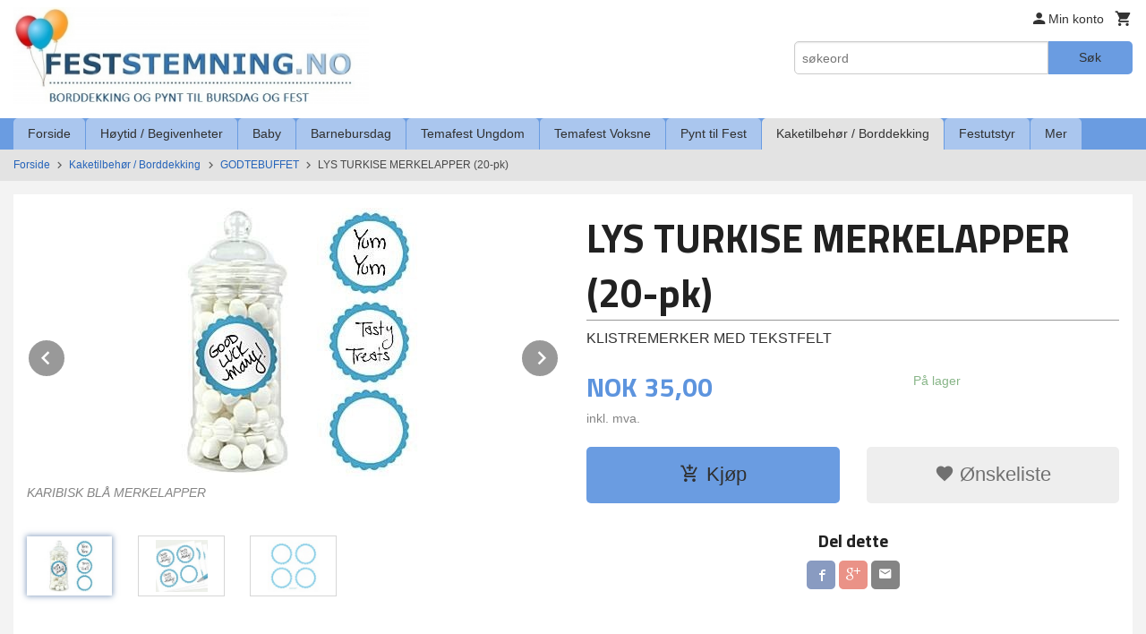

--- FILE ---
content_type: text/html
request_url: https://feststemning.no/produkt/catering/godtebuffet/lys-turkise-merkelapper-20-pk
body_size: 23133
content:
<!DOCTYPE html>

<!--[if IE 7]>    <html class="lt-ie10 lt-ie9 lt-ie8 ie7 no-js flyout_menu" lang="no"> <![endif]-->
<!--[if IE 8]>    <html class="lt-ie10 lt-ie9 ie8 no-js flyout_menu" lang="no"> <![endif]-->
<!--[if IE 9]>    <html class="lt-ie10 ie9 no-js flyout_menu" lang="no"> <![endif]-->
<!--[if (gt IE 9)|!(IE)]><!--> <html class="no-js flyout_menu" lang="no"> <!--<![endif]-->

<head prefix="og: http://ogp.me/ns# fb: http://ogp.me/ns/fb# product: http://ogp.me/ns/product#">
    <meta http-equiv="Content-Type" content="text/html; charset=UTF-8">
    <meta http-equiv="X-UA-Compatible" content="IE=edge">
    
                    <title>LYS TURKISE MERKELAPPER | FESTSTEMNING.NO</title>
        

    <meta name="description" content="20 stk klistrelapper med tekstfelt">

    <meta name="keywords" content="">

<meta name="csrf-token" content="xDdgfFrKeVZrpIsTP3O3zpTKFlJMqzvEieEroj5R">    <link rel="shortcut icon" href="/favicon.ico">
    <meta property="og:title" content="LYS TURKISE MERKELAPPER">
<meta property="og:type" content="product">

<meta property="og:image" content="https://feststemning.no/assets/img/630/630/bilder_nettbutikk/426bedd0a0cdc29fd285e557d18416dc-image.jpeg">

    <meta property="og:image:width" content="300">
    <meta property="og:image:height" content="300">

<meta property="og:description" content="20 stk klistrelapper med tekstfelt">


<meta property="product:price:amount" content="35.00"> 
<meta property="product:price:currency" content="NOK">

    <meta property="product:category" content="GODTEBUFFET">
    <meta property="product-category-link" content="https://feststemning.no/butikk/catering/godtebuffet">

<meta property="product:availability" content="instock">



<meta property="og:url" content="https://feststemning.no/produkt/catering/godtebuffet/lys-turkise-merkelapper-20-pk">
<meta property="og:site_name" content="FESTSTEMNING.NO">
<meta property="og:locale" content="nb_NO"><!-- Pioneer scripts & style -->
<meta name="viewport" content="width=device-width, initial-scale=1.0, minimum-scale=1">
<!-- Android Lollipop theme support: http://updates.html5rocks.com/2014/11/Support-for-theme-color-in-Chrome-39-for-Android -->
<meta name="theme-color" content="#6A9CE1">

<link href="/assets/themes/essence/css/essence.compiled.css?ver=1666795973" rel="preload" as="style">
<link href="/assets/themes/essence/css/essence.compiled.css?ver=1666795973" rel="stylesheet" type="text/css">


<script type="text/javascript" src="/assets/js/modernizr.min-dev.js"></script>
<script>
    window.FEATURES = (function() {
        var list = {"24ai":1,"24chat":1,"24nb":1,"8":1,"api":1,"blog":1,"boxpacker":1,"criteo":1,"discount":1,"dropshipping":1,"facebook_dpa":1,"facebook_product_catalog":1,"fiken":1,"frontendfaq":1,"giftcard":1,"google_analytics_4":1,"google_shopping":1,"klarna_b2b":1,"localization":1,"mailmojo":1,"mega_menu":1,"modal_cart":1,"modal_cart_free_shipping_reminder":1,"modal_cart_products":1,"newsletter":1,"om2_multihandling":1,"pickuppoints":1,"popup_module":1,"printnode":1,"product_image_slider":1,"product_management_2":1,"product_management_2_customize_layout":1,"slider":1,"snapchat":1,"stock_reminders":1,"text":1,"thumb_attribute_connection":1,"tripletex":1,"two":1,"two_search_api":1,"update_price_on_attribute_change":1,"users":1,"vipps_express":1,"webshop":1};

        return {
            get: function(name) { return name in list; }
        };
    })();

    if (window.FEATURES.get('facebook_dpa')) {
                facebook_dpa_id = "";
            }

</script>

   

<script async src="https://client.24nettbutikk.chat/embed.js" data-chat-id=""></script><script>function chat(){(window.lvchtarr=window.lvchtarr||[]).push(arguments)}</script><script>chat('placement', 'bottom-right');</script><!-- Global site tag (gtag.js) - Google Analytics -->
<script type="text/plain" data-category="analytics" async src="https://www.googletagmanager.com/gtag/js?id=G-82S7M9N0KV"></script>
<script type="text/plain" data-category="analytics">
  window.dataLayer = window.dataLayer || [];
  function gtag(){dataLayer.push(arguments);}
  gtag('js', new Date());

      gtag('config', 'G-GJXXG2NDSY');
    gtag('config', 'G-82S7M9N0KV', {
      theme: 'essence',
      activeCheckout: 'checkout'
  });
</script>

<script>
    class Item {
        product = {};

        constructor(product) {
            this.product = product;
        }

        #setItemVariant() {
            this.product.item_variant = Array.from(document.querySelectorAll('div.product__attribute'))
                ?.reduce((previousValue, currentValue, currentIndex, array) => {
                    let selectOptions = Array.from(currentValue.children[1].children[0].children);

                    if (!selectOptions.some(option => option.tagName === 'OPTGROUP')) {
                        let attribute = currentValue.children[0].children[0].innerHTML;
                        let value = selectOptions.find(attributeValue => attributeValue.selected).innerHTML;

                        return previousValue += `${attribute}: ${value}${array.length && currentIndex !== array.length - 1 ? ', ' : ''}`;
                    }
                }, '');
        }

        #attachEventListeners() {
            document.querySelectorAll('select.js-attribute').forEach(selector => selector.addEventListener('change', () => this.#setItemVariant()));

            const buyProductButton = document.querySelector('button.js-product__buy-button');

            if (buyProductButton) {
                buyProductButton.addEventListener('click', () => {
                    gtag('event', 'add_to_cart', {
                        currency: 'NOK',
                        value: this.product.value,
                        items: [{ ...this.product, quantity: parseInt(document.getElementById('buy_count').value) }]
                    });
                });
            }

            const buyBundleButton = document.querySelector('button.js-bundle__buy-button');

            if (buyBundleButton) {
                buyBundleButton.addEventListener('click', () => {
                    gtag('event', 'add_to_cart', {
                        currency: 'NOK',
                        value: this.product.value,
                        items: [this.product]
                    });
                });
            }

            const wishListButton = document.querySelector('.product__wishlist-button:not(.disabled)');

            if (wishListButton) {
                wishListButton.addEventListener('click', () => {
                    gtag('event', 'add_to_wishlist', {
                        currency: 'NOK',
                        value: this.product.value,
                        items: [{ ...this.product, quantity: parseInt(document.getElementById('buy_count').value) }],
                    });
                });
            }
        }

        async initialize() {
            await this.#setItemVariant();
            this.#attachEventListeners();

            gtag('event', 'view_item', {
                currency: 'NOK',
                value: this.product.value,
                items: [this.product]
            });
        }
    }
</script>
<!-- Google Analytics -->
<script type="text/plain" data-category="analytics">

    (function (i, s, o, g, r, a, m) {
        i['GoogleAnalyticsObject'] = r;
        i[r] = i[r] || function () {
            (i[r].q = i[r].q || []).push(arguments)
        }, i[r].l = 1 * new Date();
        a = s.createElement(o),
            m = s.getElementsByTagName(o)[0];
        a.async = 1;
        a.src = g;
        m.parentNode.insertBefore(a, m)
    })(window, document, 'script', '//www.google-analytics.com/analytics.js', 'ga');

        ga('create', 'UA-69741952-1', 'auto');
        
    ga('create', 'UA-24343184-8', 'auto', '24nb');

        ga('24nb.send', 'pageview');

    
        ga('send', 'pageview');

    
    
</script>
<div id="sincos-sc"></div>

<script>
    window.SERVER_DATA={"checkoutUrl":"checkout","cartFullHeight":1,"languageId":"1","currency":"NOK","usesFreeShippingReminder":false,"freeShippingCutoff":"999","useProductUpSell":true,"googleAnalytics4Enabled":true};
</script>
<script src="/js/slider-cart.js?v=b2cf874253b7a8c1bbe7f2dbd336acbb" type="text/javascript"></script>
<script type="text/javascript">
!function(){var a=document.createElement("script");a.type="text/javascript",a.async=!0,a.src="//config1.veinteractive.com/tags/CFC71513/53B9/45D4/B67B/82333ED7FB6F/tag.js";var b=document.getElementsByTagName("head")[0];if(b)b.appendChild(a,b);else{var b=document.getElementsByTagName("script")[0];b.parentNode.insertBefore(a,b)}}();
</script>
<!-- Facebook Pixel Code -->
<script>
!function(f,b,e,v,n,t,s){if(f.fbq)return;n=f.fbq=function(){n.callMethod?
n.callMethod.apply(n,arguments):n.queue.push(arguments)};if(!f._fbq)f._fbq=n;
n.push=n;n.loaded=!0;n.version='2.0';n.queue=[];t=b.createElement(e);t.async=!0;
t.src=v;s=b.getElementsByTagName(e)[0];s.parentNode.insertBefore(t,s)}(window,
document,'script','//connect.facebook.net/en_US/fbevents.js');

fbq('init', '1669378933275379');
fbq('track', "PageView");</script>
<noscript><img height="1" width="1" style="display:none"
src="https://www.facebook.com/tr?id=1669378933275379&ev=PageView&noscript=1"
/></noscript>
<!-- End Facebook Pixel Code -->

<!-- Google tag (gtag.js) --> <script async src="https://www.googletagmanager.com/gtag/js?id=AW-939867835"></script> <script> window.dataLayer = window.dataLayer || []; function gtag(){dataLayer.push(arguments);} gtag('js', new Date()); gtag('config', 'AW-939867835'); </script>

<!-- Event snippet for Kjøp conversion page --> <script> gtag('event', 'conversion', { 'send_to': 'AW-939867835/-qEyCJHN7IwCELv9lMAD', 'transaction_id': '' }); </script>
<link rel="stylesheet" href="/css/cookie_consent.css">
<script defer src="/js/cookie_consent.js"></script>
<script>
    window.dataLayer = window.dataLayer || [];
    function gtag(){dataLayer.push(arguments);}

    // Set default consent to 'denied' as a placeholder
    // Determine actual values based on your own requirements
    gtag('consent', 'default', {
        'ad_storage': 'denied',
        'ad_user_data': 'denied',
        'ad_personalization': 'denied',
        'analytics_storage': 'denied',
        'url_passthrough': 'denied'
    });

</script>

<script>

    window.addEventListener('load', function(){

        CookieConsent.run({
            cookie: {
                name: 'cookie_consent_cookie',
                domain: window.location.hostname,
                path: '/',
                expiresAfterDays: 30,
                sameSite: 'Lax'
            },
            disablePageInteraction: true,
            guiOptions: {
                consentModal: {
                    layout: 'box inline',
                    position: 'middle center',
                    equalWeightButtons: false,
                }
            },
            categories: {
                necessary: {
                    enabled: true,
                    readonly: true,
                },
                analytics: {},
                targeting: {}
            },
            language: {
                default: 'no',
                translations: {
                    no: {
                        consentModal: {
                            title: 'Vi bruker cookies!',
                            description: '<p>Vi benytter første- og tredjeparts cookies (informasjonskapsler).</p><br><br><p>Cookies bruker til: </p><br><ul style="padding-left:3px;"><li>Nødvendige funksjoner på nettsiden</li><li>Analyse og statistikk</li><li>Markedsføring som kan brukes for personlig tilpasning av annonser</li></ul><br><p>Velg “Godta alle” om du aksepterer vår bruk av cookie. Hvis du ønsker å endre på cookie-innstillingene, velg “La meg velge selv”.</p><br><p>Les mer om vår Cookie policy <a href="/side/cookies">her.</a></p>',
                            acceptAllBtn: 'Godta alle',
                            acceptNecessaryBtn: 'Godta kun nødvendige',
                            showPreferencesBtn: 'La meg velge selv',
                        },
                        preferencesModal: {
                            title: 'Innstillinger',
                            acceptAllBtn: 'Godta alle',
                            acceptNecessaryBtn: 'Godta kun nødvendige',
                            savePreferencesBtn: 'Lagre og godta innstillinger',
                            closeIconLabel: 'Lukk',
                            sections: [
                                {
                                    title: 'Bruk av cookies 📢',
                                    description: 'Vi bruker cookies for å sikre deg en optimal opplevelse i nettbutikken vår. Noen cookies er påkrevd for at nettbutikken skal fungere. Les mer om vår <a href="/side/sikkerhet_og_personvern" class="cc-link">personvernerklæring</a>.'
                                },
                                {
                                    title: 'Helt nødvendige cookies',
                                    description: 'Cookies som er helt nødvendig for at nettbutikken skal fungere. Man får ikke handlet i nettbutikken uten disse.',
                                },
                                {
                                    title: 'Cookies rundt analyse og oppsamling av statistikk',
                                    description: 'Cookie som lagrer anonym statistikk av besøkende i nettbutikken. Disse brukes av nettbutikkeier for å lære seg mer om hvem publikummet sitt er.',
                                    linkedCategory: 'analytics'
                                },
                                {
                                    title: 'Cookies rundt markedsføring og retargeting',
                                    description: 'Cookies som samler informasjon om din bruk av nettsiden slik at markedsføring kan tilpasses deg.',
                                    linkedCategory: 'targeting'
                                },
                                {
                                    title: 'Mer informasjon',
                                    description: 'Ved spørsmål om vår policy rundt cookies og dine valg, ta gjerne kontakt med oss på <a href="mailto:post@feststemning.no">post@feststemning.no</a>.'
                                }
                            ]
                        }
                    }
                }
            }
        });
    });
</script>

<script type="text/plain" data-category="targeting">
    window.dataLayer = window.dataLayer || [];
    function gtag(){ dataLayer.push(arguments); }
    gtag('consent', 'update', {
        'ad_storage': 'granted',
        'ad_user_data': 'granted',
        'ad_personalization': 'granted'
    });
</script>

<script type="text/plain" data-category="analytics">
    window.dataLayer = window.dataLayer || [];
    function gtag(){ dataLayer.push(arguments); }
    gtag('consent', 'update', {
        'analytics_storage': 'granted',
        'url_passthrough': 'granted'
    });
</script>

        </head>

<body class="">

    <a href="#main-content" class="sr-only">Gå til innholdet</a>

<div id="outer-wrap">
    <div id="inner-wrap" class="content-wrapper">

                                        <header id="top" role="banner" class="header-row">
    <div id="logo-row" class="header-bg">
    <div class="row">
        <div class="small-5 medium-4 columns">
            <div id="logo" class="logo-wrapper">
    <a href="https://feststemning.no/" class="neutral-link">

        
            <span class="vertical-pos-helper"></span><img src="/bilder_diverse/487504ed0fcd64aabd6efd9fb7f0138b487504ed0fcd64aabd6efd9fb7f0138b-image.jpeg" alt="Nettbutikk med borddekking og pynt til bursdag, selskap og fest!" class="logo-img">

        
    </a>
</div>
        </div>
        <div class="small-7 medium-8 columns hide-for-print utilities">
            <div class="row">
                <div class="columns">
                    <ul class="nav--horizontal--right utils-nav" id="tools-nav">
                                                <li class="utils-nav__item">
                            <a href="/konto" class="neutral-link setting__button">
                                <i class="icon icon-person icon-large"></i><span>Min konto</span>
                            </a>
                        </li>
                        <li class="utils-nav__item">
                            <div class="cart-and-checkout right ">
    <a href="https://feststemning.no/kasse" class="neutral-link cart-button cart-button--empty">
        <i class="icon-shopping-cart cart-button__icon icon-large"></i><span class="cart-button__text">Handlevogn</span>
        <span class="cart-button__quantity">0</span>
        <span class="cart-button__sum">0,00</span>
        <span class="cart-button__currency">NOK</span>
    </a>

    <a href="https://feststemning.no/kasse" class="button show-for-medium-up checkout-button call-to-action-color-bg">Kasse <i class="icon-chevron-right cart-icon icon-large"></i></a>
</div>                        </li>
                    </ul>
                </div>
            </div>
            <div class="row show-for-large-up">
                <div class="columns">
                    <div class="header__search__wrapper">
                        <form action="https://feststemning.no/search" accept-charset="UTF-8" method="get" class="js-product-search-form" autocomplete="off">    <div class="row collapse postfix-radius">
        <div class="small-9 columns product-search">
            
<input type="text" name="q" value="" id="search-box__input" tabindex="0" maxlength="80" class="inputfelt_sokproduktmarg" placeholder="søkeord"  />
    <input type="submit" class="search-box__submit button small primary-color-bg hidden"  value="Søk"/>


    <div class="js-product-search-results product-search-results is-hidden">
        <p class="js-product-search__no-hits product-search__no-hits is-hidden">Ingen treff</p>
        <div class="js-product-search__container product-search__container is-hidden"></div>
        <p class="js-product-search__extra-hits product-search__extra-hits is-hidden">
            <a href="#" class="themed-nav">&hellip;vis flere treff (<span class="js-product-search__num-extra-hits"></span>)</a>
        </p>
    </div>
        </div>
        <div class="small-3 columns">
            <button type="submit" tabindex="0" class="button postfix js-product-search-submit primary-color-bg">Søk</button>
        </div>
    </div>
</form>                    </div>
                </div>
            </div>
        </div>
    </div>
</div></header>

<nav id="nav-compact" class="navigation-bg main-nav nav-compact hide-for-large-up hide-for-print">
    <div class="row">
        <div class="columns">
            <ul class="main-nav__top-level">
                <li class="left main-nav__item level-0">
                    <a id="nav-open-btn" href="#nav"><i class="icon-menu icon-large"></i> Meny</a>
                </li>
                <li class="right main-nav__item level-0">
                        <form action="https://feststemning.no/search" accept-charset="UTF-8" method="get" class="search-box__container" autocomplete="off">        
<input type="text" name="q" value="" id="search-box__input--small" tabindex="0" maxlength="80" class="inputfelt_sokproduktmarg search-box__input" placeholder="søkeord"  />
    <input type="submit" class="search-box__submit button small primary-color-bg hidden"  value="Søk"/>

    <label for="search-box__input--small" class="search-box__label"><span class="icon-search icon-large"></span></label>
        <input type="submit" id="search-submit">
    </form>                </li>
            </ul>
        </div>
    </div>
</nav><nav id="nav" class="navigation-bg main-nav nav-offcanvas js-arrow-key-nav hide-for-print" role="navigation">
    <div class="block row">
        <div class="columns"> 
            <h2 class="block-title nav-offcanvas__title">Produkter</h2>
                        <ul id="main-menu" class="sm main-nav__list level-0" data-mer="Mer">
<li class="main-nav__item level-0"><a class="main-nav__frontpage-link" href="https://feststemning.no">Forside</a></li><li class="main-nav__item parent level-0"><a href="/butikk/paskearstid" >Høytid / Begivenheter</a><ul class="main-nav__submenu level-1" data-mer="Mer">
<li class="main-nav__item parent level-1"><a href="/butikk/paskearstid/jul-julebord" >JUL</a><ul class="main-nav__submenu level-2" data-mer="Mer">
<li class="main-nav__item level-2"><a href="/butikk/paskearstid/jul-julebord/julestemning-alle-juleprodukter" >JULESTEMNING - Alle juleprodukter</a></li><li class="main-nav__item level-2"><a href="/butikk/paskearstid/jul-julebord/julekuler-med-eget-navn" >JULEKULE MED EGET NAVN</a></li><li class="main-nav__item level-2"><a href="/butikk/paskearstid/jul-julebord/bordkort-1" >BORDKORT</a></li><li class="main-nav__item level-2"><a href="/butikk/paskearstid/jul-julebord/kalendergaver-til-barn" >KALENDERGAVER TIL BARN</a></li><li class="main-nav__item level-2"><a href="/butikk/paskearstid/jul-julebord/adventskalendere" >ADVENTSKALENDERE</a></li><li class="main-nav__item level-2"><a href="/butikk/paskearstid/jul-julebord/grevinnen-og-hovmesteren" >GREVINNEN OG HOVMESTEREN</a></li><li class="main-nav__item level-2"><a href="/butikk/paskearstid/jul-julebord/rampenisser" >RAMPENISSER, ALVEUTSTYR OG HOBBYPAKKER</a></li><li class="main-nav__item level-2"><a href="/butikk/paskearstid/jul-julebord/julegaver-til-barn" >JULEGAVER TIL BARN</a></li><li class="main-nav__item level-2"><a href="/butikk/paskearstid/jul-julebord/servietter-til-jul" >SERVIETTER TIL JUL</a></li><li class="main-nav__item level-2"><a href="/butikk/paskearstid/jul-julebord/engangsserviser-pynt-i-julens-farger" >ENGANGSSERVISER & PYNT I JULENS FARGER</a></li></ul>
</li><li class="main-nav__item parent level-1"><a href="/butikk/paskearstid/nyttar" >NYTTÅR</a><ul class="main-nav__submenu level-2" data-mer="Mer">
<li class="main-nav__item level-2"><a href="/butikk/paskearstid/nyttar/pynt-til-nyttarsfest" >PYNT TIL NYTTÅRSFEST</a></li><li class="main-nav__item level-2"><a href="/butikk/paskearstid/nyttar/grevinnen-og-hovmesteren" >GREVINNEN OG HOVMESTEREN</a></li><li class="main-nav__item level-2"><a href="/butikk/paskearstid/nyttar/festutstyr" >FESTTILBEHØR</a></li><li class="main-nav__item level-2"><a href="/butikk/paskearstid/nyttar/kake-godtebuffet" >KAKE- / GODTEBUFFET</a></li></ul>
</li><li class="main-nav__item level-1"><a href="/butikk/paskearstid/valentine" >VALENTINE</a></li><li class="main-nav__item level-1"><a href="/butikk/paskearstid/paske" >PÅSKE</a></li><li class="main-nav__item parent level-1"><a href="/butikk/paskearstid/konfirmasjon" >KONFIRMASJON</a><ul class="main-nav__submenu level-2" data-mer="Mer">
<li class="main-nav__item level-2"><a href="/butikk/paskearstid/konfirmasjon/pynt-til-konfirmasjon" >PYNT TIL KONFIRMASJON</a></li><li class="main-nav__item level-2"><a href="/butikk/paskearstid/konfirmasjon/pynt-etter-farge" >PYNT ETTER FARGE</a></li><li class="main-nav__item level-2"><a href="/butikk/paskearstid/konfirmasjon/papirduker" >PAPIRDUKER / PLASTDUKER</a></li><li class="main-nav__item level-2"><a href="/butikk/paskearstid/konfirmasjon/bordkort" >BORDKORT</a></li><li class="main-nav__item level-2"><a href="/butikk/paskearstid/konfirmasjon/papirsugeror" >PAPIRSUGERØR</a></li><li class="main-nav__item level-2"><a href="/butikk/paskearstid/konfirmasjon/kake-cupcake-tilbehor" >KAKE / CUPCAKE / SNACKS TILBEHØR</a></li><li class="main-nav__item level-2"><a href="/butikk/paskearstid/konfirmasjon/engangsserviser" >PAPP- /PLASTSERVISE</a></li><li class="main-nav__item level-2"><a href="/butikk/paskearstid/konfirmasjon/mansjettknapper-til-konfirmant" >MANSJETTKNAPPER TIL KONFIRMANT</a></li></ul>
</li><li class="main-nav__item level-1"><a href="/butikk/paskearstid/forerkort" >FØRERKORT</a></li><li class="main-nav__item level-1"><a href="/butikk/paskearstid/russ" >RUSS 2026</a></li><li class="main-nav__item parent level-1"><a href="/butikk/paskearstid/17-mai" >17. MAI</a><ul class="main-nav__submenu level-2" data-mer="Mer">
<li class="main-nav__item level-2"><a href="/butikk/paskearstid/17-mai/17-mai-borddekking-og-pynt" >17. MAI BORDDEKKING OG PYNT</a></li><li class="main-nav__item level-2"><a href="/butikk/paskearstid/17-mai/17-mai-leker-og-gevinster" >17. MAI LEKER OG GEVINSTER</a></li></ul>
</li><li class="main-nav__item level-1"><a href="/butikk/paskearstid/pride" >PRIDE</a></li><li class="main-nav__item parent level-1"><a href="/butikk/paskearstid/sommer" >SOMMER</a><ul class="main-nav__submenu level-2" data-mer="Mer">
<li class="main-nav__item level-2"><a href="https://feststemning.no/butikk/temafest-voksne/hawaii-party" target="_self" />HAWAII PARTY</a></li><li class="main-nav__item level-2"><a href="/butikk/paskearstid/sommer/drikkebeger-picks-rorepinner" >DRIKKEBEGER, PICKS & RØREPINNER</a></li><li class="main-nav__item level-2"><a href="/butikk/paskearstid/sommer/sommerlig-pynt" >PYNT TIL HAGEFESTEN</a></li><li class="main-nav__item level-2"><a href="/butikk/paskearstid/sommer/oppblasbart" >OPPBLÅSBART</a></li><li class="main-nav__item level-2"><a href="/butikk/paskearstid/sommer/sommerleker" >SMÅ SOMMERLEKER</a></li><li class="main-nav__item level-2"><a href="/butikk/paskearstid/sommer/ensfarget-pappservise" >ENSFARGET SERVISE OG BESTIKK</a></li><li class="main-nav__item level-2"><a href="/butikk/paskearstid/sommer/serveringsfat-og-skaler" >SERVERINGSFAT OG SKÅLER</a></li><li class="main-nav__item level-2"><a href="/butikk/paskearstid/sommer/papirduker-1" >PAPIRDUKER</a></li></ul>
</li><li class="main-nav__item level-1"><a href="/butikk/paskearstid/oktoberfest" >OKTOBERFEST</a></li><li class="main-nav__item parent level-1"><a href="/butikk/paskearstid/halloween" >HALLOWEEN</a><ul class="main-nav__submenu level-2" data-mer="Mer">
<li class="main-nav__item level-2"><a href="/butikk/paskearstid/halloween/festartikler-og-pynt-til-halloween" >FESTARTIKLER OG PYNT TIL HALLOWEEN</a></li><li class="main-nav__item level-2"><a href="/butikk/paskearstid/halloween/halloween-leker" >HALLOWEEN LEKER OG PREMIER</a></li><li class="main-nav__item level-2"><a href="/butikk/paskearstid/halloween/halloween-kake-og-godtebuffet" >HALLOWEEN KAKE- OG GODTEBUFFET</a></li><li class="main-nav__item level-2"><a href="/butikk/paskearstid/halloween/kostymer-for-barn" >KOSTYMER FOR BARN</a></li><li class="main-nav__item level-2"><a href="/butikk/paskearstid/halloween/smaleker-til-knask-eller-knep" >SMÅLEKER TIL KNASK ELLER KNEP</a></li></ul>
</li></ul>
</li><li class="main-nav__item parent level-0"><a href="/butikk/baby-shower-dap" >Baby</a><ul class="main-nav__submenu level-1" data-mer="Mer">
<li class="main-nav__item parent level-1"><a href="/butikk/baby-shower-dap/baby-shower" >BABY SHOWER</a><ul class="main-nav__submenu level-2" data-mer="Mer">
<li class="main-nav__item level-2"><a href="/butikk/baby-shower-dap/baby-shower/blue-umbrellaphants" >BABY SHOWER GUTT</a></li><li class="main-nav__item level-2"><a href="/butikk/baby-shower-dap/baby-shower/pink-umbrellaphants" >BABY SHOWER JENTE</a></li><li class="main-nav__item level-2"><a href="/butikk/baby-shower-dap/baby-shower/baby-shower-leker" >BABY SHOWER LEKER</a></li></ul>
</li><li class="main-nav__item level-1"><a href="/butikk/baby-shower-dap/avsloringsfest" >REVEAL PARTY</a></li><li class="main-nav__item parent level-1"><a href="/butikk/baby-shower-dap/dap-navnefest" >DÅP / NAVNEFEST</a><ul class="main-nav__submenu level-2" data-mer="Mer">
<li class="main-nav__item level-2"><a href="/butikk/baby-shower-dap/dap-navnefest/dekorasjon-catering-til-dap-navnefest-for-gutt" >DEKORASJON & CATERING TIL DÅP / NAVNEFEST FOR GUTT</a></li><li class="main-nav__item level-2"><a href="/butikk/baby-shower-dap/dap-navnefest/dekorasjon-catering-til-dap-navnefest-for-jente" >DEKORASJON & CATERING TIL DÅP / NAVNEFEST FOR JENTE</a></li><li class="main-nav__item level-2"><a href="/butikk/baby-shower-dap/dap-navnefest/dekorasjon-og-catering-til-dap-noytral" >DEKORASJON OG CATERING TIL DÅP NØYTRAL</a></li></ul>
</li><li class="main-nav__item level-1"><a href="/butikk/baby-shower-dap/dekorasjon" >DEKORASJON</a></li><li class="main-nav__item level-1"><a href="/butikk/baby-shower-dap/godtebuffet" >GODTEBUFFET</a></li><li class="main-nav__item level-1"><a href="https://feststemning.no/butikk/catering/duker" target="_self" />PAPIRDUKER</a></li></ul>
</li><li class="main-nav__item parent level-0"><a href="/butikk/barnebursdag" >Barnebursdag</a><ul class="main-nav__submenu level-1" data-mer="Mer">
<li class="main-nav__item parent level-1"><a href="/butikk/barnebursdag/alle-temaer-a-a" >ALLE TEMAER A-Å</a><ul class="main-nav__submenu level-2" data-mer="Mer">
<li class="main-nav__item level-2"><a href="https://feststemning.no/butikk/barnebursdag/temabursdag-gutter/arbeidsbiler" target="_self" />ARBEIDSBILER</a></li><li class="main-nav__item level-2"><a href="https://feststemning.no/butikk/barnebursdag/temabursdag-jenter/ariel-den-lille-havfruen" target="_self" />ARIEL / HAVFRUE</a></li><li class="main-nav__item level-2"><a href="https://feststemning.no/butikk/barnebursdag/temabursdag-gutter/avengers" target="_self" />AVENGERS</a></li><li class="main-nav__item level-2"><a href="https://feststemning.no/butikk/barnebursdag/for-de-minste/babblarna" target="_self" />BABBLARNA</a></li><li class="main-nav__item level-2"><a href="https://feststemning.no/butikk/barnebursdag/for-de-minste/baby-shark" target="_self" />BABY SHARK</a></li><li class="main-nav__item level-2"><a href="https://feststemning.no/butikk/barnebursdag/temabursdag-jenter/ballerina-bursdag" target="_self" />BALLERINA</a></li><li class="main-nav__item level-2"><a href="https://feststemning.no/butikk/barnebursdag/temabursdag-jenter/barbie" target="_self" />BARBIE</a></li><li class="main-nav__item level-2"><a href="https://feststemning.no/butikk/barnebursdag/temabursdag-gutter/batman" target="_self" />BATMAN</a></li><li class="main-nav__item level-2"><a href="https://feststemning.no/butikk/barnebursdag/for-de-minste/bing" target="_self" />BING</a></li><li class="main-nav__item level-2"><a href="https://feststemning.no/butikk/barnebursdag/for-de-minste/bluey" target="_self" />BLUEY</a></li><li class="main-nav__item level-2"><a href="https://feststemning.no/butikk/barnebursdag/for-de-minste/brannmann-sam-bursdag" target="_self" />BRANNMANN SAM</a></li><li class="main-nav__item level-2"><a href="https://feststemning.no/butikk/barnebursdag/for-de-minste/byggmester-bob-bursdag" target="_self" />BYGGMESTER BOB</a></li><li class="main-nav__item level-2"><a href="https://feststemning.no/butikk/barnebursdag/for-de-minste/cocomelon" target="_self" />COCOMELON</a></li><li class="main-nav__item level-2"><a href="https://feststemning.no/butikk/barnebursdag/temabursdag-gutter/dinosaur-bursdag" target="_self" />DINOSAUR</a></li><li class="main-nav__item level-2"><a href="https://feststemning.no/butikk/barnebursdag/temabursdag-jenter/disco-bursdag" target="_self" />DISCO / MUSIC </a></li><li class="main-nav__item level-2"><a href="https://feststemning.no/butikk/barnebursdag/temabursdag-gutter/emoji" target="_self" />EMOJI</a></li><li class="main-nav__item level-2"><a href="https://feststemning.no/butikk/barnebursdag/temabursdag-jenter/enchantimals" target="_self" />ENCHANTIMALS</a></li><li class="main-nav__item level-2"><a href="https://feststemning.no/butikk/barnebursdag/temabursdag-jenter/enhjorning-bursdag" target="_self" />ENHJØRNING</a></li><li class="main-nav__item level-2"><a href="https://feststemning.no/butikk/barnebursdag/temabursdag-gutter/racing-cars" target="_self" />FORMULA 1 / RACING CARS</a></li><li class="main-nav__item level-2"><a href="https://feststemning.no/butikk/barnebursdag/temabursdag-gutter/fortnite-bursdag" target="_self" />FORTNITE</a></li><li class="main-nav__item level-2"><a href="https://feststemning.no/butikk/barnebursdag/temabursdag-gutter/fotball" target="_self" />FOTBALL</a></li><li class="main-nav__item level-2"><a href="https://feststemning.no/butikk/barnebursdag/temabursdag-jenter/frost-2-bursdag" target="_self" />FROST</a></li><li class="main-nav__item level-2"><a href="https://feststemning.no/butikk/barnebursdag/temabursdag-jenter/gabby-s-dukkehus" target="_self" />GABBYS DUKKEHUS</a></li><li class="main-nav__item level-2"><a href="https://feststemning.no/butikk/barnebursdag/temabursdag-gutter/spill-party-epic" target="_self" />GAMING</a></li><li class="main-nav__item level-2"><a href="https://feststemning.no/butikk/barnebursdag/temabursdag-jenter/gymnastikk-bursdag" target="_self" />GYMNASTIKK / TURN</a></li><li class="main-nav__item level-2"><a href="https://feststemning.no/butikk/barnebursdag/temabursdag-gutter/harry-potter-bursdag" target="_self" />HARRY POTTER</a></li><li class="main-nav__item level-2"><a href="https://feststemning.no/butikk/barnebursdag/temabursdag-jenter/hawaii-bursdag" target="_self" />HAWAII LUAU</a></li><li class="main-nav__item level-2"><a href="https://feststemning.no/butikk/barnebursdag/temabursdag-gutter/jungeldyr-safari-bursdag" target="_self" />JUNGEL SAFARI</a></li><li class="main-nav__item level-2"><a href="https://feststemning.no/butikk/barnebursdag/temabursdag-gutter/justice-league-bursdag" target="_self" />JUSTICE LEAGUE</a></li><li class="main-nav__item level-2"><a href="https://feststemning.no/butikk/barnebursdag/temabursdag-gutter/lego-bursdag" target="_self" />LEGO</a></li><li class="main-nav__item level-2"><a href="https://feststemning.no/butikk/barnebursdag/temabursdag-gutter/legofilmen-2" target="_self" />LEGOFILMEN 2</a></li><li class="main-nav__item level-2"><a href="https://feststemning.no/butikk/barnebursdag/temabursdag-gutter/lego-batman-bursdag" target="_self" />LEGO BATMAN</a></li><li class="main-nav__item level-2"><a href="https://feststemning.no/butikk/barnebursdag/temabursdag-gutter/lego-ninjago-bursdag" target="_self" />LEGO NINJAGO BURSDAG</a></li><li class="main-nav__item level-2"><a href="https://feststemning.no/butikk/barnebursdag/temabursdag-jenter/lilo-stitch" target="_self" />LILO OG STITCH</a></li><li class="main-nav__item level-2"><a href="https://feststemning.no/butikk/temafest-ungdom/liverpool" target="_self" />LIVERPOOL</a></li><li class="main-nav__item level-2"><a href="https://feststemning.no/butikk/barnebursdag/temabursdag-jenter/lol-surprise" target="_self" />LOL SURPRISE</a></li><li class="main-nav__item level-2"><a href="https://feststemning.no/butikk/barnebursdag/for-de-minste/mikke-mus-klubbhus" target="_self" />MIKKE MUS</a></li><li class="main-nav__item level-2"><a href="https://feststemning.no/butikk/barnebursdag/temabursdag-gutter/minecraft-bursdag" target="_self" />MINECRAFT</a></li><li class="main-nav__item level-2"><a href="https://feststemning.no/butikk/barnebursdag/temabursdag-gutter/minions" target="_self" />MINIONS</a></li><li class="main-nav__item level-2"><a href="https://feststemning.no/butikk/barnebursdag/for-de-minste/minni-mus-bursdag" target="_self" />MINNI MUS</a></li><li class="main-nav__item level-2"><a href="https://feststemning.no/butikk/barnebursdag/temabursdag-jenter/my-little-pony-bursdag" target="_self" />MY LITTLE PONY</a></li><li class="main-nav__item level-2"><a href="https://feststemning.no/butikk/barnebursdag/temabursdag-jenter/under-the-sea" target="_self" />NARHVAL - UNDER THE SEA</a></li><li class="main-nav__item level-2"><a href="https://feststemning.no/butikk/temafest-ungdom/neon-glow-party" target="_self" />NEON / GLOW</a></li><li class="main-nav__item level-2"><a href="https://feststemning.no/butikk/barnebursdag/temabursdag-gutter/rise-of-the-ninja-turtles" target="_self" />NINJA TURTLES</a></li><li class="main-nav__item level-2"><a href="https://feststemning.no/butikk/barnebursdag/temabursdag-gutter/outer-space" target="_self" />OUTER SPACE</a></li><li class="main-nav__item level-2"><a href="https://feststemning.no/butikk/barnebursdag/temabursdag-jenter/a-day-in-paris" target="_self" />PARIS</a></li><li class="main-nav__item level-2"><a href="https://feststemning.no/butikk/barnebursdag/for-de-minste/paw-patrol-bursdag" target="_self" />PAW PATROL</a></li><li class="main-nav__item level-2"><a href="https://feststemning.no/butikk/barnebursdag/for-de-minste/rosa-paw-patrol" target="_self" />PAW PATROL - ROSA</a></li><li class="main-nav__item level-2"><a href="https://feststemning.no/butikk/barnebursdag/for-de-minste/peppa-gris-bursdag" target="_self" />PEPPA GRIS</a></li><li class="main-nav__item level-2"><a href="https://feststemning.no/butikk/barnebursdag/temabursdag-jenter/pippi-1" target="_self" />PIPPI LANGSTRØMPE</a></li><li class="main-nav__item level-2"><a href="https://feststemning.no/butikk/barnebursdag/for-de-minste/pirat-bursdag" target="_self" />PIRAT / SJØRØVER</a></li><li class="main-nav__item level-2"><a href="https://feststemning.no/butikk/barnebursdag/temabursdag-gutter/pokemon-bursdag" target="_self" />POKEMON</a></li><li class="main-nav__item level-2"><a href="https://feststemning.no/butikk/barnebursdag/temabursdag-jenter/prinsesse-nella" target="_self" />PRINSESSE NELLA</a></li><li class="main-nav__item level-2"><a href="https://feststemning.no/butikk/barnebursdag/temabursdag-gutter/rusty-rivets" target="_self" />RUSTY RIVETS</a></li><li class="main-nav__item level-2"><a href="https://feststemning.no/butikk/barnebursdag/for-de-minste/pysj-heltene-bursdag" target="_self" />PYSJ HELTENE</a></li><li class="main-nav__item level-2"><a href="https://feststemning.no/butikk/barnebursdag/temabursdag-gutter/vitenskapsbursdag" target="_self" />SCIENCE</a></li><li class="main-nav__item level-2"><a href="https://feststemning.no/butikk/barnebursdag/temabursdag-jenter/sleepy-cat" target="_self" />SLEEPY CAT</a></li><li class="main-nav__item level-2"><a href="https://feststemning.no/butikk/barnebursdag/temabursdag-gutter/sommer-bursdag-grill-strand" target="_self" />SOMMER</a></li><li class="main-nav__item level-2"><a href="https://feststemning.no/butikk/barnebursdag/temabursdag-gutter/sonic" target="_self" />SONIC</a></li><li class="main-nav__item level-2"><a href="https://feststemning.no/butikk/barnebursdag/temabursdag-gutter/space-skater-1" target="_self" />SPACE SKATER</a></li><li class="main-nav__item level-2"><a href="https://feststemning.no/butikk/barnebursdag/temabursdag-gutter/spider-man" target="_self" />SPIDERMAN</a></li><li class="main-nav__item level-2"><a href="https://feststemning.no/butikk/barnebursdag/temabursdag-gutter/spillkort" target="_self" />SPILLKORT</a></li><li class="main-nav__item level-2"><a href="https://feststemning.no/butikk/barnebursdag/temabursdag-gutter/star-wars-bursdag" target="_self" />STAR WARS</a></li><li class="main-nav__item level-2"><a href="https://feststemning.no/butikk/barnebursdag/temabursdag-gutter/supermann" target="_self" />SUPERMANN</a></li><li class="main-nav__item level-2"><a href="https://feststemning.no/butikk/barnebursdag/temabursdag-gutter" target="_self" />SUPER MARIO</a></li><li class="main-nav__item level-2"><a href="https://feststemning.no/butikk/barnebursdag/temabursdag-gutter/taco-bursdag" target="_self" />TACO BURSDAG</a></li><li class="main-nav__item level-2"><a href="https://feststemning.no/butikk/barnebursdag/for-de-minste/thomas-tog-bursdag" target="_self" />THOMAS TOG</a></li><li class="main-nav__item level-2"><a href="https://feststemning.no/butikk/barnebursdag/temabursdag-gutter/traktor-bursdag" target="_self" />TRAKTOR</a></li><li class="main-nav__item level-2"><a href="https://feststemning.no/butikk/barnebursdag/temabursdag-gutter/tryllekunst-bursdag" target="_self" />TRYLLEKUNST</a></li><li class="main-nav__item level-2"><a href="https://feststemning.no/butikk/barnebursdag/temabursdag-jenter/vaiana" target="_self" />VAIANA</a></li><li class="main-nav__item level-2"><a href="https://feststemning.no/butikk/barnebursdag/temabursdag-jenter/vampirina" target="_self" />VAMPIRINA</a></li><li class="main-nav__item level-2"><a href="https://feststemning.no/butikk/barnebursdag/temabursdag-gutter/zootropolis" target="_self" />ZOOTROPOLIS</a></li><li class="main-nav__item level-2"><a href="https://feststemning.no/butikk/barnebursdag/temabursdag-jenter/wicked" target="_self" />WICKED</a></li></ul>
</li><li class="main-nav__item parent level-1"><a href="/butikk/barnebursdag/temabursdag-gutter" >TEMABURSDAG GUTTER</a><ul class="main-nav__submenu level-2" data-mer="Mer">
<li class="main-nav__item level-2"><a href="/butikk/barnebursdag/temabursdag-gutter/supermann" >SUPERMANN</a></li><li class="main-nav__item level-2"><a href="/butikk/barnebursdag/temabursdag-gutter/sonic" >SONIC</a></li><li class="main-nav__item level-2"><a href="/butikk/barnebursdag/temabursdag-gutter/minecraft-bursdag" >MINECRAFT BURSDAG</a></li><li class="main-nav__item level-2"><a href="/butikk/barnebursdag/temabursdag-gutter/pokemon-bursdag" >POKEMON BURSDAG</a></li><li class="main-nav__item level-2"><a href="/butikk/barnebursdag/temabursdag-gutter/super-mario-brothers" >SUPER MARIO BROTHERS</a></li><li class="main-nav__item level-2"><a href="/butikk/barnebursdag/temabursdag-gutter/rise-of-the-ninja-turtles" >NINJA TURTLES</a></li><li class="main-nav__item level-2"><a href="/butikk/barnebursdag/temabursdag-gutter/spill-party-epic" >GAMING PARTY</a></li><li class="main-nav__item level-2"><a href="/butikk/barnebursdag/temabursdag-gutter/fotball" >FOTBALL</a></li><li class="main-nav__item level-2"><a href="https://feststemning.no/butikk/temafest-ungdom/liverpool" target="_self" />LIVERPOOL</a></li><li class="main-nav__item level-2"><a href="/butikk/barnebursdag/temabursdag-gutter/tryllekunst-bursdag" >TRYLLEKUNST BURSDAG</a></li><li class="main-nav__item level-2"><a href="/butikk/barnebursdag/temabursdag-gutter/minions" >MINIONS</a></li><li class="main-nav__item level-2"><a href="/butikk/barnebursdag/temabursdag-gutter/harry-potter-bursdag" >HARRY POTTER BURSDAG</a></li><li class="main-nav__item level-2"><a href="/butikk/barnebursdag/temabursdag-gutter/rusty-rivets" >RUSTY RIVETS - HALV PRIS!</a></li><li class="main-nav__item level-2"><a href="/butikk/barnebursdag/temabursdag-gutter/fortnite-bursdag" >FORTNITE BURSDAG</a></li><li class="main-nav__item level-2"><a href="/butikk/barnebursdag/temabursdag-gutter/racing-cars" >RACING CARS / FORMULA 1</a></li><li class="main-nav__item level-2"><a href="/butikk/barnebursdag/temabursdag-gutter/dinosaur-bursdag" >DINOSAUR BURSDAG</a></li><li class="main-nav__item level-2"><a href="/butikk/barnebursdag/temabursdag-gutter/spider-man" >SPIDER-MAN</a></li><li class="main-nav__item level-2"><a href="/butikk/barnebursdag/temabursdag-gutter/space-skater-1" >SPACE SKATER</a></li><li class="main-nav__item level-2"><a href="/butikk/barnebursdag/temabursdag-gutter/outer-space" >OUTER SPACE</a></li><li class="main-nav__item level-2"><a href="/butikk/barnebursdag/temabursdag-gutter/disco-music-1" >DISCO / MUSIC</a></li><li class="main-nav__item level-2"><a href="/butikk/barnebursdag/temabursdag-gutter/arbeidsbiler" >ARBEIDSBILER</a></li><li class="main-nav__item level-2"><a href="/butikk/barnebursdag/temabursdag-gutter/pirat-bursdag" >PIRAT BURSDAG</a></li><li class="main-nav__item level-2"><a href="/butikk/barnebursdag/temabursdag-gutter/star-wars-bursdag" >STAR WARS BURSDAG</a></li><li class="main-nav__item level-2"><a href="/butikk/barnebursdag/temabursdag-gutter/batman" >BATMAN</a></li><li class="main-nav__item level-2"><a href="/butikk/barnebursdag/temabursdag-gutter/justice-league-bursdag" >JUSTICE LEAGUE BURSDAG</a></li><li class="main-nav__item level-2"><a href="/butikk/barnebursdag/temabursdag-gutter/lego-bursdag" >LEGO BURSDAG</a></li><li class="main-nav__item level-2"><a href="https://feststemning.no/butikk/temafest-ungdom/neon-glow-party" target="_self" />NEON GLOW BURSDAG </a></li><li class="main-nav__item level-2"><a href="/butikk/barnebursdag/temabursdag-gutter/sommer-bursdag-grill-strand" >SOMMER-BURSDAG GRILL/STRAND</a></li><li class="main-nav__item level-2"><a href="/butikk/barnebursdag/temabursdag-gutter/vitenskapsbursdag" >SCIENCE</a></li><li class="main-nav__item level-2"><a href="/butikk/barnebursdag/temabursdag-gutter/lego-batman-bursdag" >LEGO BATMAN BURSDAG</a></li><li class="main-nav__item level-2"><a href="/butikk/barnebursdag/temabursdag-gutter/jungeldyr-safari-bursdag" >JUNGEL SAFARI BURSDAG</a></li><li class="main-nav__item level-2"><a href="/butikk/barnebursdag/temabursdag-gutter/traktor-bursdag" >TRAKTOR BURSDAG</a></li><li class="main-nav__item level-2"><a href="/butikk/barnebursdag/temabursdag-gutter/taco-bursdag" >TACO BURSDAG</a></li><li class="main-nav__item level-2"><a href="/butikk/barnebursdag/temabursdag-gutter/avengers" >AVENGERS</a></li><li class="main-nav__item level-2"><a href="/butikk/barnebursdag/temabursdag-gutter/emoji" >EMOJI</a></li><li class="main-nav__item level-2"><a href="/butikk/barnebursdag/temabursdag-gutter/legofilmen-2" >LEGOFILMEN 2</a></li><li class="main-nav__item level-2"><a href="/butikk/barnebursdag/temabursdag-gutter/lego-ninjago-bursdag" >LEGO NINJAGO BURSDAG</a></li><li class="main-nav__item level-2"><a href="/butikk/barnebursdag/temabursdag-gutter/zootropolis" >ZOOTROPOLIS</a></li><li class="main-nav__item level-2"><a href="/butikk/barnebursdag/temabursdag-gutter/spillkort" >SPILLKORT</a></li></ul>
</li><li class="main-nav__item parent level-1"><a href="/butikk/barnebursdag/temabursdag-jenter" >TEMABURSDAG JENTER</a><ul class="main-nav__submenu level-2" data-mer="Mer">
<li class="main-nav__item level-2"><a href="/butikk/barnebursdag/temabursdag-jenter/wicked" >WICKED</a></li><li class="main-nav__item level-2"><a href="/butikk/barnebursdag/temabursdag-jenter/gymnastikk-bursdag" >GYMNASTIKK / TURN BURSDAG</a></li><li class="main-nav__item level-2"><a href="/butikk/barnebursdag/temabursdag-jenter/disco-bursdag" >DISCO / MUSIC BURSDAG</a></li><li class="main-nav__item level-2"><a href="/butikk/barnebursdag/temabursdag-jenter/vaiana" >VAIANA</a></li><li class="main-nav__item level-2"><a href="/butikk/barnebursdag/temabursdag-jenter/lilo-stitch" >LILO & STITCH</a></li><li class="main-nav__item level-2"><a href="/butikk/barnebursdag/temabursdag-jenter/sleepy-cat" >SLEEPY CAT</a></li><li class="main-nav__item level-2"><a href="/butikk/barnebursdag/temabursdag-jenter/pokemon-bursdag" >POKEMON BURSDAG</a></li><li class="main-nav__item level-2"><a href="/butikk/barnebursdag/temabursdag-jenter/ariel-den-lille-havfruen" >ARIEL / HAVFRUE BURSDAG</a></li><li class="main-nav__item level-2"><a href="/butikk/barnebursdag/temabursdag-jenter/under-the-sea" >UNDER THE SEA - NARHVAL</a></li><li class="main-nav__item level-2"><a href="/butikk/barnebursdag/temabursdag-jenter/prinsesse-nella" >PRINSESSE NELLA - HALV PRIS!</a></li><li class="main-nav__item level-2"><a href="/butikk/barnebursdag/temabursdag-jenter/pippi-1" >PIPPI LANGSTRØMPE</a></li><li class="main-nav__item level-2"><a href="/butikk/barnebursdag/temabursdag-jenter/minions" >MINIONS</a></li><li class="main-nav__item level-2"><a href="/butikk/barnebursdag/temabursdag-jenter/gabby-s-dukkehus" >GABBY'S DUKKEHUS</a></li><li class="main-nav__item level-2"><a href="/butikk/barnebursdag/temabursdag-jenter/barbie" >BARBIE</a></li><li class="main-nav__item level-2"><a href="https://feststemning.no/butikk/temafest-ungdom/neon-glow-party" target="_self" />NEON GLOW BURSDAG</a></li><li class="main-nav__item level-2"><a href="/butikk/barnebursdag/temabursdag-jenter/harry-potter-bursdag" >HARRY POTTER BURSDAG</a></li><li class="main-nav__item level-2"><a href="/butikk/barnebursdag/temabursdag-jenter/fotball" >FOTBALL</a></li><li class="main-nav__item level-2"><a href="/butikk/barnebursdag/temabursdag-jenter/enhjorning-bursdag" >ENHJØRNING BURSDAG</a></li><li class="main-nav__item level-2"><a href="/butikk/barnebursdag/temabursdag-jenter/hawaii-bursdag" >HAWAII LUAU BURSDAG</a></li><li class="main-nav__item level-2"><a href="/butikk/barnebursdag/temabursdag-jenter/my-little-pony-bursdag" >MY LITTLE PONY BURSDAG</a></li><li class="main-nav__item level-2"><a href="/butikk/barnebursdag/temabursdag-jenter/space-skater-2" >SPACE SKATER</a></li><li class="main-nav__item level-2"><a href="/butikk/barnebursdag/temabursdag-jenter/ballerina-bursdag" >BALLERINA BURSDAG</a></li><li class="main-nav__item level-2"><a href="/butikk/barnebursdag/temabursdag-jenter/sommer-bursdag-grill-strand-1" >SOMMER-BURSDAG GRILL/STRAND</a></li><li class="main-nav__item level-2"><a href="/butikk/barnebursdag/temabursdag-jenter/fortnite-bursdag" >FORTNITE BURSDAG</a></li><li class="main-nav__item level-2"><a href="/butikk/barnebursdag/temabursdag-jenter/minecraft-bursdag" >MINECRAFT BURSDAG</a></li><li class="main-nav__item level-2"><a href="/butikk/barnebursdag/temabursdag-jenter/a-day-in-paris" >A DAY IN PARIS</a></li><li class="main-nav__item level-2"><a href="/butikk/barnebursdag/temabursdag-jenter/lol-surprise" >LOL SURPRISE</a></li><li class="main-nav__item level-2"><a href="/butikk/barnebursdag/temabursdag-jenter/jungel-safari-bursdag" >JUNGEL SAFARI BURSDAG</a></li><li class="main-nav__item level-2"><a href="/butikk/barnebursdag/temabursdag-jenter/spill-party-epic" >GAMING PARTY</a></li><li class="main-nav__item level-2"><a href="/butikk/barnebursdag/temabursdag-jenter/pink-zebra-happy-birthday" >PINK ZEBRA</a></li><li class="main-nav__item level-2"><a href="/butikk/barnebursdag/temabursdag-jenter/frost-2-bursdag" >FROST BURSDAG</a></li><li class="main-nav__item level-2"><a href="/butikk/barnebursdag/temabursdag-jenter/enchantimals" >ENCHANTIMALS - HALV PRIS!</a></li><li class="main-nav__item level-2"><a href="/butikk/barnebursdag/temabursdag-jenter/dinosaur-bursdag" >DINOSAUR BURSDAG</a></li><li class="main-nav__item level-2"><a href="/butikk/barnebursdag/temabursdag-jenter/super-mario-brothers-1" >SUPER MARIO BURSDAG</a></li><li class="main-nav__item level-2"><a href="/butikk/barnebursdag/temabursdag-jenter/vitenskapsbursdag" >SCIENCE</a></li><li class="main-nav__item level-2"><a href="/butikk/barnebursdag/temabursdag-jenter/outer-space" >OUTER SPACE</a></li><li class="main-nav__item level-2"><a href="/butikk/barnebursdag/temabursdag-jenter/star-wars-bursdag" >STAR WARS BURSDAG</a></li><li class="main-nav__item level-2"><a href="/butikk/barnebursdag/temabursdag-jenter/taco-bursdag" >TACO BURSDAG</a></li><li class="main-nav__item level-2"><a href="/butikk/barnebursdag/temabursdag-jenter/emoji" >EMOJI</a></li><li class="main-nav__item level-2"><a href="/butikk/barnebursdag/temabursdag-jenter/legofilmen-2" >LEGOFILMEN 2</a></li><li class="main-nav__item level-2"><a href="/butikk/barnebursdag/temabursdag-jenter/shimmer-shine-bursdag" >SHIMMER & SHINE BURSDAG</a></li><li class="main-nav__item level-2"><a href="/butikk/barnebursdag/temabursdag-jenter/zootropolis" >ZOOTROPOLIS</a></li></ul>
</li><li class="main-nav__item parent level-1"><a href="/butikk/barnebursdag/for-de-minste" >FOR DE MINSTE</a><ul class="main-nav__submenu level-2" data-mer="Mer">
<li class="main-nav__item level-2"><a href="/butikk/barnebursdag/for-de-minste/babblarna" >BABBLARNA</a></li><li class="main-nav__item level-2"><a href="/butikk/barnebursdag/for-de-minste/bluey" >BLUEY</a></li><li class="main-nav__item level-2"><a href="/butikk/barnebursdag/for-de-minste/jungeldyr" >JUNGELDYR</a></li><li class="main-nav__item level-2"><a href="/butikk/barnebursdag/for-de-minste/arbeidsbiler" >ARBEIDSBILER</a></li><li class="main-nav__item level-2"><a href="/butikk/barnebursdag/for-de-minste/lego-bursdag" >LEGO BURSDAG</a></li><li class="main-nav__item level-2"><a href="/butikk/barnebursdag/for-de-minste/minions-bursdag" >MINIONS BURSDAG</a></li><li class="main-nav__item level-2"><a href="/butikk/barnebursdag/for-de-minste/prinsesse-nella" >PRINSESSE NELLA - HALV PRIS!</a></li><li class="main-nav__item level-2"><a href="/butikk/barnebursdag/for-de-minste/rusty-rivets" >RUSTY RIVETS - HALV PRIS!</a></li><li class="main-nav__item level-2"><a href="/butikk/barnebursdag/for-de-minste/traktor-bursdag-1" >TRAKTOR BURSDAG</a></li><li class="main-nav__item level-2"><a href="/butikk/barnebursdag/for-de-minste/lilo-og-stitch" >LILO OG STITCH</a></li><li class="main-nav__item level-2"><a href="/butikk/barnebursdag/for-de-minste/paw-patrol-bursdag" >PAW PATROL BURSDAG</a></li><li class="main-nav__item level-2"><a href="/butikk/barnebursdag/for-de-minste/brannmann-sam-bursdag" >BRANNMANN SAM</a></li><li class="main-nav__item level-2"><a href="/butikk/barnebursdag/for-de-minste/bing" >BING</a></li><li class="main-nav__item level-2"><a href="/butikk/barnebursdag/for-de-minste/cocomelon" >COCOMELON</a></li><li class="main-nav__item level-2"><a href="/butikk/barnebursdag/for-de-minste/tryllekunst-bursdag" >TRYLLEKUNST BURSDAG</a></li><li class="main-nav__item level-2"><a href="/butikk/barnebursdag/for-de-minste/legofilmen-2-1" >LEGOFILMEN 2</a></li><li class="main-nav__item level-2"><a href="/butikk/barnebursdag/for-de-minste/my-little-pony" >MY LITTLE PONY</a></li><li class="main-nav__item level-2"><a href="/butikk/barnebursdag/for-de-minste/super-mario-bursdag" >SUPER MARIO BURSDAG</a></li><li class="main-nav__item level-2"><a href="/butikk/barnebursdag/for-de-minste/peppa-gris-bursdag" >PEPPA GRIS BURSDAG</a></li><li class="main-nav__item level-2"><a href="/butikk/barnebursdag/for-de-minste/enhjorning-bursdag" >ENHJØRNING BURSDAG</a></li><li class="main-nav__item level-2"><a href="/butikk/barnebursdag/for-de-minste/baby-shark" >BABY SHARK</a></li><li class="main-nav__item level-2"><a href="/butikk/barnebursdag/for-de-minste/ballerina-bursdag" >BALLERINA BURSDAG</a></li><li class="main-nav__item level-2"><a href="/butikk/barnebursdag/for-de-minste/pirat-bursdag" >PIRAT BURSDAG</a></li><li class="main-nav__item level-2"><a href="/butikk/barnebursdag/for-de-minste/minni-mus-bursdag" >MINNI MUS BURSDAG</a></li><li class="main-nav__item level-2"><a href="/butikk/barnebursdag/for-de-minste/thomas-tog-bursdag" >THOMAS TOG</a></li><li class="main-nav__item level-2"><a href="/butikk/barnebursdag/for-de-minste/looney-tunes" >TEGNEFILM FAVORITTER</a></li><li class="main-nav__item level-2"><a href="/butikk/barnebursdag/for-de-minste/pysj-heltene-bursdag" >PYSJ HELTENE BURSDAG</a></li><li class="main-nav__item level-2"><a href="/butikk/barnebursdag/for-de-minste/zootropolis" >ZOOTROPOLIS</a></li><li class="main-nav__item level-2"><a href="/butikk/barnebursdag/for-de-minste/mikke-mus-klubbhus" >MIKKE MUS KLUBBHUS</a></li></ul>
</li><li class="main-nav__item parent level-1"><a href="/butikk/barnebursdag/1-arsdag" >1-ÅRSDAG</a><ul class="main-nav__submenu level-2" data-mer="Mer">
<li class="main-nav__item level-2"><a href="/butikk/barnebursdag/1-arsdag/birthday-girl" >JENTE 1 ÅR</a></li><li class="main-nav__item level-2"><a href="/butikk/barnebursdag/1-arsdag/blue-ocean-1st-birthday" >GUTT 1 ÅR</a></li></ul>
</li><li class="main-nav__item parent level-1"><a href="/butikk/barnebursdag/pynt-etter-alder" >PYNT ETTER ALDER</a><ul class="main-nav__submenu level-2" data-mer="Mer">
<li class="main-nav__item level-2"><a href="https://feststemning.no/butikk/pynt-til-fest/ballonger/ballonger-med-eget-navn-tekst" target="_self" />FOLIEBALLONG MED NAVN OG ALDER</a></li><li class="main-nav__item level-2"><a href="/butikk/barnebursdag/pynt-etter-alder/1-ar" >1 ÅR</a></li><li class="main-nav__item level-2"><a href="/butikk/barnebursdag/pynt-etter-alder/2-ar" >2 ÅR</a></li><li class="main-nav__item level-2"><a href="/butikk/barnebursdag/pynt-etter-alder/3-ar" >3 ÅR</a></li><li class="main-nav__item level-2"><a href="/butikk/barnebursdag/pynt-etter-alder/4-ar" >4 ÅR</a></li><li class="main-nav__item level-2"><a href="/butikk/barnebursdag/pynt-etter-alder/5-ar" >5 ÅR</a></li><li class="main-nav__item level-2"><a href="/butikk/barnebursdag/pynt-etter-alder/6-ar" >6 ÅR</a></li><li class="main-nav__item level-2"><a href="/butikk/barnebursdag/pynt-etter-alder/7-ar" >7 ÅR</a></li><li class="main-nav__item level-2"><a href="/butikk/barnebursdag/pynt-etter-alder/8-ar" >8 ÅR</a></li><li class="main-nav__item level-2"><a href="/butikk/barnebursdag/pynt-etter-alder/9-ar" >9 ÅR</a></li><li class="main-nav__item level-2"><a href="/butikk/barnebursdag/pynt-etter-alder/10-ar" >10 ÅR</a></li><li class="main-nav__item level-2"><a href="/butikk/barnebursdag/pynt-etter-alder/11-ar" >11 ÅR</a></li><li class="main-nav__item level-2"><a href="/butikk/barnebursdag/pynt-etter-alder/12-ar" >12 ÅR</a></li></ul>
</li><li class="main-nav__item level-1"><a href="/butikk/barnebursdag/bursdagsleker" >BURSDAGSLEKER</a></li><li class="main-nav__item level-1"><a href="/butikk/barnebursdag/bursdagskort" >BURSDAGSKORT</a></li><li class="main-nav__item parent level-1"><a href="/butikk/barnebursdag/festposer-og-godteposer" >FESTPOSER OG GODTEPOSER</a><ul class="main-nav__submenu level-2" data-mer="Mer">
<li class="main-nav__item level-2"><a href="https://feststemning.no/butikk/festutstyr/gaveposer-smaleker/gaveposer-temabursdag" target="_self" />GODTEPOSER</a></li><li class="main-nav__item level-2"><a href="https://feststemning.no/butikk/festutstyr/gaveposer-smaleker/ensfargede-papir-godteposer" target="_self" />ENSFARGEDE PAPIR GODTEPOSER</a></li><li class="main-nav__item level-2"><a href="https://feststemning.no/butikk/festutstyr/gaveposer-smaleker/cellofan-godteposer" target="_self" />CELLOFAN GODTEPOSER</a></li></ul>
</li><li class="main-nav__item level-1"><a href="/butikk/barnebursdag/gaver-til-festposer-smaleker" >GAVER TIL FESTPOSER / SMÅLEKER</a></li><li class="main-nav__item parent level-1"><a href="/butikk/barnebursdag/bursdagsgaver" >BURSDAGSGAVER</a><ul class="main-nav__submenu level-2" data-mer="Mer">
<li class="main-nav__item level-2"><a href="/butikk/barnebursdag/bursdagsgaver/under-50-kr" >UNDER 50 KR</a></li><li class="main-nav__item level-2"><a href="/butikk/barnebursdag/bursdagsgaver/under-100-kr" >UNDER 100 KR</a></li><li class="main-nav__item level-2"><a href="/butikk/barnebursdag/bursdagsgaver/100-400-kr" >100-300 kr</a></li></ul>
</li><li class="main-nav__item level-1"><a href="/butikk/barnebursdag/godtebuffet" >GODTEBUFFET</a></li><li class="main-nav__item parent level-1"><a href="/butikk/barnebursdag/kaketilbehor" >KAKETILBEHØR</a><ul class="main-nav__submenu level-2" data-mer="Mer">
<li class="main-nav__item level-2"><a href="/butikk/barnebursdag/kaketilbehor/kakelys-kakepynt" >KAKELYS / KAKEPYNT</a></li><li class="main-nav__item level-2"><a href="/butikk/barnebursdag/kaketilbehor/cupcakes-muffinsformer" >CUPCAKES / MUFFINSFORMER</a></li><li class="main-nav__item level-2"><a href="/butikk/barnebursdag/kaketilbehor/cupcake-stativ-kakefat" >CUPCAKE STATIV / KAKEFAT</a></li></ul>
</li><li class="main-nav__item level-1"><a href="https://feststemning.no/butikk/fargetema" target="_self" />FARGETEMA BURSDAG</a></li><li class="main-nav__item parent level-1"><a href="/butikk/barnebursdag/ballonger" >BALLONGER</a><ul class="main-nav__submenu level-2" data-mer="Mer">
<li class="main-nav__item level-2"><a href="/butikk/barnebursdag/ballonger/lateks-ballonger" >LATEKS BALLONGER</a></li><li class="main-nav__item level-2"><a href="/butikk/barnebursdag/ballonger/tallballonger" >TALLBALLONGER</a></li><li class="main-nav__item level-2"><a href="/butikk/barnebursdag/ballonger/ballonger-med-bursdagsalder" >BALLONGER MED BURSDAGSALDER</a></li><li class="main-nav__item level-2"><a href="https://feststemning.no/butikk/pynt-til-fest/ballonger/ballonger-med-eget-navn-tekst" target="_self" />BALLONG MED EGET NAVN OG ALDER</a></li><li class="main-nav__item level-2"><a href="/butikk/barnebursdag/ballonger/folieballonger" >FOLIEBALLONGER</a></li><li class="main-nav__item level-2"><a href="/butikk/barnebursdag/ballonger/supershape-folieballonger" >SUPERSHAPE FOLIEBALLONGER</a></li><li class="main-nav__item level-2"><a href="/butikk/barnebursdag/ballonger/ballongpakker" >BALLONGPAKKER</a></li><li class="main-nav__item level-2"><a href="/butikk/barnebursdag/ballonger/bubble-ballonger" >BUBBLE BALLONGER</a></li><li class="main-nav__item level-2"><a href="/butikk/barnebursdag/ballonger/konfetti-ballonger" >KONFETTI BALLONGER</a></li><li class="main-nav__item level-2"><a href="/butikk/barnebursdag/ballonger/airwalker-ballonger" >AIRWALKER BALLONGER</a></li><li class="main-nav__item level-2"><a href="/butikk/barnebursdag/ballonger/orbz-ballonger" >ORBZ BALLONGER</a></li><li class="main-nav__item level-2"><a href="/butikk/barnebursdag/ballonger/ballongvekter-tilbehor" >BALLONGVEKTER / TILBEHØR</a></li></ul>
</li><li class="main-nav__item level-1"><a href="/butikk/barnebursdag/festhatter-tiara-krone" >FESTHATTER / TIARA / KRONE</a></li><li class="main-nav__item level-1"><a href="/butikk/barnebursdag/festfloyter" >FESTFLØYTER</a></li><li class="main-nav__item level-1"><a href="/butikk/barnebursdag/fotopinner" >FOTOPINNER</a></li><li class="main-nav__item level-1"><a href="/butikk/barnebursdag/tilbud-restsalg" >TILBUD / RESTSALG</a></li></ul>
</li><li class="main-nav__item parent level-0"><a href="/butikk/temafest-ungdom" >Temafest Ungdom</a><ul class="main-nav__submenu level-1" data-mer="Mer">
<li class="main-nav__item parent level-1"><a href="/butikk/temafest-ungdom/13-arsdag" >13-ÅRSDAG</a><ul class="main-nav__submenu level-2" data-mer="Mer">
<li class="main-nav__item level-2"><a href="/butikk/temafest-ungdom/13-arsdag/pynt-til-13-arsdag" >PYNT TIL 13-ÅRSDAG</a></li><li class="main-nav__item level-2"><a href="/butikk/temafest-ungdom/13-arsdag/blue-glitz-13-ar" >BLUE GLITZ 13 ÅR</a></li><li class="main-nav__item level-2"><a href="/butikk/temafest-ungdom/13-arsdag/pink-glitz-13-ar" >PINK GLITZ 13 ÅR</a></li><li class="main-nav__item level-2"><a href="/butikk/temafest-ungdom/13-arsdag/black-glitz-13-ar" >BLACK GLITZ 13 ÅR</a></li></ul>
</li><li class="main-nav__item level-1"><a href="/butikk/temafest-ungdom/pynt-14-ar" >PYNT 14 ÅR</a></li><li class="main-nav__item level-1"><a href="/butikk/temafest-ungdom/pynt-15-ar" >PYNT 15 ÅR</a></li><li class="main-nav__item parent level-1"><a href="/butikk/temafest-ungdom/16-arsdag" >16-ÅRSDAG</a><ul class="main-nav__submenu level-2" data-mer="Mer">
<li class="main-nav__item level-2"><a href="/butikk/temafest-ungdom/16-arsdag/pynt-til-16-arsdag" >PYNT TIL 16-ÅRSDAG</a></li><li class="main-nav__item level-2"><a href="/butikk/temafest-ungdom/16-arsdag/gold-sparkling-celebration-16" >BLACK & GOLD 16</a></li><li class="main-nav__item level-2"><a href="/butikk/temafest-ungdom/16-arsdag/blue-glitz-16-ar" >BLUE GLITZ 16 ÅR</a></li><li class="main-nav__item level-2"><a href="/butikk/temafest-ungdom/16-arsdag/pink-dazzling-party-16" >PINK GLITZ 16 ÅR</a></li><li class="main-nav__item level-2"><a href="/butikk/temafest-ungdom/16-arsdag/black-glitz-16-ar" >BLACK GLITZ 16 ÅR</a></li></ul>
</li><li class="main-nav__item level-1"><a href="/butikk/temafest-ungdom/pynt-17-ar" >PYNT 17 ÅR</a></li><li class="main-nav__item level-1"><a href="/butikk/temafest-ungdom/bursdagskort" >BURSDAGSKORT</a></li><li class="main-nav__item level-1"><a href="/butikk/temafest-ungdom/neon-glow-party" >NEON / GLOW PARTY</a></li><li class="main-nav__item level-1"><a href="/butikk/temafest-ungdom/fortnite" >FORTNITE</a></li><li class="main-nav__item level-1"><a href="/butikk/temafest-ungdom/black-and-white-party" >BLACK AND WHITE PARTY</a></li><li class="main-nav__item level-1"><a href="/butikk/temafest-ungdom/disco" >DISCO / MUSIC</a></li><li class="main-nav__item level-1"><a href="/butikk/temafest-ungdom/fotball" >FOTBALL</a></li><li class="main-nav__item level-1"><a href="/butikk/temafest-ungdom/liverpool" >LIVERPOOL</a></li><li class="main-nav__item level-1"><a href="/butikk/temafest-ungdom/hawai-bursdag-fest" >HAWAII BURSDAG / FEST</a></li><li class="main-nav__item level-1"><a href="/butikk/temafest-ungdom/gold-sparkling-celebration" >BLACK & GOLD</a></li><li class="main-nav__item level-1"><a href="/butikk/temafest-ungdom/pink-sparkling-celebration" >PINK & GOLD</a></li><li class="main-nav__item level-1"><a href="/butikk/temafest-ungdom/spill-party-epic" >GAMING PARTY</a></li><li class="main-nav__item level-1"><a href="/butikk/temafest-ungdom/minecraft" >MINECRAFT</a></li><li class="main-nav__item level-1"><a href="/butikk/temafest-ungdom/space-skater" >SPACE SKATER</a></li><li class="main-nav__item level-1"><a href="/butikk/temafest-ungdom/star-wars" >STAR WARS</a></li><li class="main-nav__item level-1"><a href="/butikk/temafest-ungdom/a-day-in-paris" >A DAY IN PARIS</a></li><li class="main-nav__item level-1"><a href="/butikk/temafest-ungdom/harry-potter" >HARRY POTTER</a></li><li class="main-nav__item level-1"><a href="/butikk/temafest-ungdom/taco-party" >TACO PARTY</a></li><li class="main-nav__item level-1"><a href="/butikk/temafest-ungdom/blatt-bursdagstema" >BLÅTT BURSDAGSTEMA</a></li><li class="main-nav__item level-1"><a href="/butikk/temafest-ungdom/rosa-bursdagstema" >ROSA BURSDAGSTEMA</a></li><li class="main-nav__item level-1"><a href="/butikk/temafest-ungdom/svart-bursdagstema" >SVART BURSDAGSTEMA</a></li><li class="main-nav__item level-1"><a href="/butikk/temafest-ungdom/space" >SPACE</a></li><li class="main-nav__item level-1"><a href="/butikk/temafest-ungdom/pokemon" >POKEMON</a></li><li class="main-nav__item level-1"><a href="/butikk/temafest-ungdom/hollywood-party" >HOLLYWOOD PARTY</a></li><li class="main-nav__item level-1"><a href="/butikk/temafest-ungdom/vitenskapsbursdag" >SCIENCE</a></li><li class="main-nav__item level-1"><a href="/butikk/temafest-ungdom/pink-zebra-happy-birthday" >PINK ZEBRA HAPPY BIRTHDAY</a></li><li class="main-nav__item level-1"><a href="https://feststemning.no/butikk/catering/godtebuffet" target="_self" />GODTEBUFFET</a></li><li class="main-nav__item level-1"><a href="https://feststemning.no/butikk/pynt-til-fest/ballonger" target="_self" />BALLONGER</a></li></ul>
</li><li class="main-nav__item parent level-0"><a href="/butikk/temafest-voksne" >Temafest Voksne</a><ul class="main-nav__submenu level-1" data-mer="Mer">
<li class="main-nav__item parent level-1"><a href="/butikk/temafest-voksne/bursdagstema-etter-alder" >BURSDAGSTEMA ETTER ALDER</a><ul class="main-nav__submenu level-2" data-mer="Mer">
<li class="main-nav__item level-2"><a href="/butikk/temafest-voksne/bursdagstema-etter-alder/valgfri-alder" >VALGFRI ALDER</a></li><li class="main-nav__item level-2"><a href="/butikk/temafest-voksne/bursdagstema-etter-alder/18-arsdag" >18-ÅRSDAG</a></li><li class="main-nav__item level-2"><a href="/butikk/temafest-voksne/bursdagstema-etter-alder/21-arsdag" >21-ÅRSDAG</a></li><li class="main-nav__item level-2"><a href="/butikk/temafest-voksne/bursdagstema-etter-alder/30-arsdag" >30-ÅRSDAG</a></li><li class="main-nav__item level-2"><a href="/butikk/temafest-voksne/bursdagstema-etter-alder/40-arsdag" >40-ÅRSDAG</a></li><li class="main-nav__item level-2"><a href="/butikk/temafest-voksne/bursdagstema-etter-alder/50-arsdag" >50-ÅRSDAG</a></li><li class="main-nav__item level-2"><a href="/butikk/temafest-voksne/bursdagstema-etter-alder/60-arsdag" >60-ÅRSDAG</a></li><li class="main-nav__item level-2"><a href="/butikk/temafest-voksne/bursdagstema-etter-alder/65-arsdag" >65-ÅRSDAG</a></li><li class="main-nav__item level-2"><a href="/butikk/temafest-voksne/bursdagstema-etter-alder/70-arsdag" >70-ÅRSDAG</a></li><li class="main-nav__item level-2"><a href="/butikk/temafest-voksne/bursdagstema-etter-alder/80-arsdag" >80-ÅRSDAG</a></li><li class="main-nav__item level-2"><a href="/butikk/temafest-voksne/bursdagstema-etter-alder/90-arsdag" >90-ÅRSDAG</a></li><li class="main-nav__item level-2"><a href="/butikk/temafest-voksne/bursdagstema-etter-alder/100-arsdag" >100-ÅRSDAG</a></li></ul>
</li><li class="main-nav__item level-1"><a href="/butikk/temafest-voksne/gold-sparkling-celebration" >BLACK & GOLD</a></li><li class="main-nav__item level-1"><a href="/butikk/temafest-voksne/pink-sparkling-celebration" >BLACK & PINK</a></li><li class="main-nav__item parent level-1"><a href="/butikk/temafest-voksne/gaver-voksne" >BURSDAGSGAVER</a><ul class="main-nav__submenu level-2" data-mer="Mer">
<li class="main-nav__item level-2"><a href="/butikk/temafest-voksne/gaver-voksne/gaver-med-bursdagsalder" >GAVER MED BURSDAGSALDER</a></li><li class="main-nav__item level-2"><a href="/butikk/temafest-voksne/gaver-voksne/andre-gaver" >ANDRE GAVER</a></li></ul>
</li><li class="main-nav__item level-1"><a href="/butikk/temafest-voksne/bursdagskort" >BURSDAGSKORT</a></li><li class="main-nav__item level-1"><a href="/butikk/temafest-voksne/kostyme-bursdagstilbehor" >KOSTYME- / BURSDAGSTILBEHØR</a></li><li class="main-nav__item level-1"><a href="/butikk/temafest-voksne/bursdag-kontorpynt" >BURSDAG KONTORPYNT</a></li><li class="main-nav__item level-1"><a href="/butikk/temafest-voksne/utdrikningslag-for-henne" >UTDRIKNINGSLAG FOR HENNE</a></li><li class="main-nav__item level-1"><a href="/butikk/temafest-voksne/utdrikningslag-for-han" >UTDRIKNINGSLAG FOR HAN</a></li><li class="main-nav__item level-1"><a href="/butikk/temafest-voksne/eurovision-melodi-grand-prix" >EUROVISION - MELODI GRAND PRIX</a></li><li class="main-nav__item level-1"><a href="/butikk/temafest-voksne/1920-talls-party" >1920-TALLS FEST</a></li><li class="main-nav__item level-1"><a href="/butikk/temafest-voksne/50-tallsfest" >50-TALLSFEST</a></li><li class="main-nav__item level-1"><a href="/butikk/temafest-voksne/disco-70-tallsfest" >DISCO/60/70-TALLS FEST</a></li><li class="main-nav__item level-1"><a href="/butikk/temafest-voksne/80-tallsfest" >80-TALLSFEST</a></li><li class="main-nav__item level-1"><a href="/butikk/temafest-voksne/star-wars" >STAR WARS</a></li><li class="main-nav__item level-1"><a href="/butikk/temafest-voksne/a-day-in-paris" >A DAY IN PARIS</a></li><li class="main-nav__item level-1"><a href="/butikk/temafest-voksne/grevinnen-og-hovmesteren" >GREVINNEN OG HOVMESTEREN</a></li><li class="main-nav__item level-1"><a href="/butikk/temafest-voksne/hawaii-party" >HAWAII PARTY</a></li><li class="main-nav__item level-1"><a href="/butikk/temafest-voksne/fotball-fest" >FOTBALLFEST</a></li><li class="main-nav__item level-1"><a href="/butikk/temafest-voksne/fiesta-taco-party" >FIESTA / TACO PARTY</a></li><li class="main-nav__item level-1"><a href="/butikk/temafest-voksne/spillkveld" >SPILLKVELD</a></li><li class="main-nav__item level-1"><a href="/butikk/temafest-voksne/hollywood-party" >HOLLYWOOD PARTY</a></li><li class="main-nav__item level-1"><a href="/butikk/temafest-voksne/pink-zebra" >PINK ZEBRA</a></li><li class="main-nav__item level-1"><a href="https://feststemning.no/butikk/pynt-til-fest/ballonger" target="_self" />BALLONGER</a></li><li class="main-nav__item level-1"><a href="https://feststemning.no/butikk/fargetema" target="_self" />FARGETEMA TIL BORDDEKKING OG PYNT</a></li><li class="main-nav__item level-1"><a href="https://feststemning.no/butikk/catering/godtebuffet" target="_self" />GODTEBUFFET</a></li><li class="main-nav__item level-1"><a href="/butikk/temafest-voksne/picks-coctailpinner-og-snapsglass" >KAKEPICKS COCTAILPINNER SHOTGLASS</a></li><li class="main-nav__item parent level-1"><a href="/butikk/temafest-voksne/bryllupsdager" >BRYLLUPSDAGER</a><ul class="main-nav__submenu level-2" data-mer="Mer">
<li class="main-nav__item level-2"><a href="/butikk/temafest-voksne/bryllupsdager/solvbryllup" >SØLVBRYLLUP</a></li><li class="main-nav__item level-2"><a href="/butikk/temafest-voksne/bryllupsdager/gullbryllup" >GULLBRYLLUP</a></li></ul>
</li></ul>
</li><li class="main-nav__item parent level-0"><a href="/butikk/pynt-til-fest" >Pynt til Fest</a><ul class="main-nav__submenu level-1" data-mer="Mer">
<li class="main-nav__item parent level-1"><a href="/butikk/pynt-til-fest/ballonger" >BALLONGER</a><ul class="main-nav__submenu level-2" data-mer="Mer">
<li class="main-nav__item level-2"><a href="/butikk/pynt-til-fest/ballonger/lateks-ballonger" >LATEKS BALLONGER</a></li><li class="main-nav__item level-2"><a href="/butikk/pynt-til-fest/ballonger/tallballonger" >TALLBALLONGER</a></li><li class="main-nav__item level-2"><a href="/butikk/pynt-til-fest/ballonger/ballonger-med-alder" >BALLONGER MED ALDER</a></li><li class="main-nav__item level-2"><a href="/butikk/pynt-til-fest/ballonger/ballonger-med-eget-navn-tekst" >BALLONGER MED EGET NAVN/TEKST</a></li><li class="main-nav__item level-2"><a href="/butikk/pynt-til-fest/ballonger/ballongpakker" >BALLONGPAKKER</a></li><li class="main-nav__item level-2"><a href="/butikk/pynt-til-fest/ballonger/folieballonger" >FOLIEBALLONGER</a></li><li class="main-nav__item level-2"><a href="/butikk/pynt-til-fest/ballonger/supershape-folieballonger-1" >SUPERSHAPE FOLIEBALLONGER</a></li><li class="main-nav__item level-2"><a href="/butikk/pynt-til-fest/ballonger/orbz-ballonger" >ORBZ / BUBBLE BALLONGER</a></li><li class="main-nav__item level-2"><a href="/butikk/pynt-til-fest/ballonger/konfetti-ballonger" >KONFETTI BALLONGER</a></li><li class="main-nav__item level-2"><a href="/butikk/pynt-til-fest/ballonger/airwalker-ballonger" >AIRWALKER BALLONGER</a></li><li class="main-nav__item level-2"><a href="/butikk/pynt-til-fest/ballonger/ballongvekter-tilbehor" >BALLONGVEKTER / TILBEHØR</a></li></ul>
</li><li class="main-nav__item level-1"><a href="/butikk/pynt-til-fest/hengepynt" >HENGENDE PYNT</a></li><li class="main-nav__item level-1"><a href="/butikk/pynt-til-fest/pom-pom-papirvifter" >POM POM & PAPIRVIFTER</a></li><li class="main-nav__item level-1"><a href="/butikk/pynt-til-fest/dorgardin" >DØRGARDINER</a></li><li class="main-nav__item level-1"><a href="/butikk/pynt-til-fest/serpentiner" >SERPENTINER</a></li><li class="main-nav__item level-1"><a href="/butikk/pynt-til-fest/konfetti-diamanter" >KONFETTI / DIAMANTER</a></li><li class="main-nav__item level-1"><a href="/butikk/pynt-til-fest/centrepiece" >CENTREPIECE</a></li><li class="main-nav__item parent level-1"><a href="/butikk/pynt-til-fest/flaggpynt" >FLAGGPYNT</a><ul class="main-nav__submenu level-2" data-mer="Mer">
<li class="main-nav__item level-2"><a href="/butikk/pynt-til-fest/flaggpynt/flaggpynt-ungdom-voksen" >FLAGGPYNT UNGDOM / VOKSEN</a></li><li class="main-nav__item level-2"><a href="/butikk/pynt-til-fest/flaggpynt/flaggpynt-barn" >FLAGGPYNT BARN</a></li><li class="main-nav__item level-2"><a href="/butikk/pynt-til-fest/flaggpynt/flaggpynt-ensfarget" >FLAGGPYNT ENSFARGET / ANNET</a></li></ul>
</li><li class="main-nav__item level-1"><a href="/butikk/pynt-til-fest/scene-setters" >SCENE SETTERS</a></li><li class="main-nav__item parent level-1"><a href="/butikk/pynt-til-fest/pynt-etter-alder" >PYNT ETTER ALDER</a><ul class="main-nav__submenu level-2" data-mer="Mer">
<li class="main-nav__item level-2"><a href="https://feststemning.no/butikk/barnebursdag/pynt-etter-alder" target="_self" />PYNT ETTER ALDER - BARN</a></li><li class="main-nav__item level-2"><a href="/butikk/pynt-til-fest/pynt-etter-alder/pynt-etter-alder-ungdom" >PYNT ETTER ALDER - UNGDOM</a></li><li class="main-nav__item level-2"><a href="https://feststemning.no/butikk/temafest-voksne/bursdagstema-etter-alder" target="_self" />PYNT ETTER ALDER- VOKSEN</a></li></ul>
</li><li class="main-nav__item parent level-1"><a href="/butikk/pynt-til-fest/pynt-etter-farge" >PYNT ETTER FARGE</a><ul class="main-nav__submenu level-2" data-mer="Mer">
<li class="main-nav__item level-2"><a href="https://feststemning.no/butikk/fargetema/rod" target="_self" />RØD</a></li><li class="main-nav__item level-2"><a href="https://feststemning.no/butikk/fargetema/bla" target="_self" />BLÅ</a></li><li class="main-nav__item level-2"><a href="https://feststemning.no/butikk/fargetema/gul" target="_self" />GUL</a></li><li class="main-nav__item level-2"><a href="https://feststemning.no/butikk/fargetema/rosa" target="_self" />ROSA</a></li><li class="main-nav__item level-2"><a href="https://feststemning.no/butikk/fargetema/gronn" target="_self" />GRØNN</a></li><li class="main-nav__item level-2"><a href="https://feststemning.no/butikk/fargetema/turkis" target="_self" />TURKIS</a></li><li class="main-nav__item level-2"><a href="https://feststemning.no/butikk/fargetema/lilla" target="_self" />LILLA</a></li><li class="main-nav__item level-2"><a href="https://feststemning.no/butikk/fargetema/hvit" target="_self" />HVIT</a></li><li class="main-nav__item level-2"><a href="https://feststemning.no/butikk/fargetema/svart" target="_self" />SVART</a></li><li class="main-nav__item level-2"><a href="https://feststemning.no/butikk/fargetema/gull-solv" target="_self" />GULL</a></li><li class="main-nav__item level-2"><a href="/butikk/pynt-til-fest/pynt-etter-farge/solvfarget-pynt" >SØLV</a></li><li class="main-nav__item level-2"><a href="https://feststemning.no/butikk/fargetema/rosegull" target="_self" />ROSÉGULL</a></li><li class="main-nav__item level-2"><a href="https://feststemning.no/butikk/fargetema/polka-dot" target="_self" />POLKA DOT</a></li><li class="main-nav__item level-2"><a href="https://feststemning.no/butikk/fargetema/flerfarget" target="_self" />FLERFARGET</a></li></ul>
</li><li class="main-nav__item level-1"><a href="/butikk/pynt-til-fest/oppblasbart" >OPPBLÅSBART</a></li></ul>
</li><li class="main-nav__item selected parent level-0"><a href="/butikk/catering" >Kaketilbehør / Borddekking</a><ul class="main-nav__submenu active level-1" data-mer="Mer">
<li class="main-nav__item selected_sibl parent level-1"><a href="/butikk/catering/kake-cupcake-tilbehor" >KAKE / CUPCAKE TILBEHØR</a><ul class="main-nav__submenu level-2" data-mer="Mer">
<li class="main-nav__item level-2"><a href="/butikk/catering/kake-cupcake-tilbehor/kakelys-kakepynt" >KAKELYS / KAKEPYNT</a></li><li class="main-nav__item level-2"><a href="/butikk/catering/kake-cupcake-tilbehor/cupcake-muffinsformer" >CUPCAKE / MUFFINSFORMER</a></li><li class="main-nav__item level-2"><a href="/butikk/catering/kake-cupcake-tilbehor/cupcake-stativ" >CUPCAKE STATIV</a></li></ul>
</li><li class="main-nav__item selected_sibl level-1"><a href="/butikk/catering/bordkort" >BORDKORT</a></li><li class="main-nav__item current selected_sibl level-1"><a href="/butikk/catering/godtebuffet" >GODTEBUFFET</a></li><li class="main-nav__item selected_sibl level-1"><a href="/butikk/catering/picks-coctailpinner-og-snapsglass" >PICKS, COCTAILPINNER OG SNAPSGLASS</a></li><li class="main-nav__item selected_sibl level-1"><a href="/butikk/catering/engangstallerkener-kopper" >ENGANGSTALLERKENER / KOPPER</a></li><li class="main-nav__item selected_sibl level-1"><a href="/butikk/catering/servietter" >SERVIETTER</a></li><li class="main-nav__item selected_sibl level-1"><a href="/butikk/catering/dessertskaler-godteskaler" >DESSERTSKÅLER / GODTESKÅLER</a></li><li class="main-nav__item selected_sibl level-1"><a href="/butikk/catering/serveringsfat" >SERVERINGSFAT</a></li><li class="main-nav__item selected_sibl level-1"><a href="/butikk/catering/plastbestikk" >BESTIKK</a></li><li class="main-nav__item selected_sibl level-1"><a href="/butikk/catering/duker" >DUKER</a></li><li class="main-nav__item selected_sibl level-1"><a href="/butikk/catering/sugeror" >SUGERØR</a></li></ul>
</li><li class="main-nav__item parent level-0"><a href="/butikk/festutstyr" >Festutstyr</a><ul class="main-nav__submenu level-1" data-mer="Mer">
<li class="main-nav__item level-1"><a href="/butikk/festutstyr/glowsticks" >GLOW IN THE DARK / UV</a></li><li class="main-nav__item level-1"><a href="/butikk/festutstyr/photo-props-fotopinner" >PHOTO PROPS / FOTOPINNER</a></li><li class="main-nav__item parent level-1"><a href="/butikk/festutstyr/festleker" >FESTLEKER</a><ul class="main-nav__submenu level-2" data-mer="Mer">
<li class="main-nav__item level-2"><a href="/butikk/festutstyr/festleker/leker-barnebursdag" >LEKER BARNEBURSDAG</a></li><li class="main-nav__item level-2"><a href="/butikk/festutstyr/festleker/baby-shower-festleker" >BABY SHOWER FESTLEKER</a></li><li class="main-nav__item level-2"><a href="/butikk/festutstyr/festleker/festleker-til-utdrikningslag" >FESTLEKER TIL UTDRIKNINGSLAG</a></li><li class="main-nav__item level-2"><a href="/butikk/festutstyr/festleker/party-pong" >PARTY PONG</a></li><li class="main-nav__item level-2"><a href="/butikk/festutstyr/festleker/sommerleker" >SOMMERLEKER</a></li></ul>
</li><li class="main-nav__item level-1"><a href="/butikk/festutstyr/pinata" >PIÑATA</a></li><li class="main-nav__item level-1"><a href="/butikk/festutstyr/tiara-festhatter-kroner" >FESTHATTER / TIARA</a></li><li class="main-nav__item parent level-1"><a href="/butikk/festutstyr/gaveposer-smaleker" >GAVEPOSER & SMÅLEKER</a><ul class="main-nav__submenu level-2" data-mer="Mer">
<li class="main-nav__item level-2"><a href="/butikk/festutstyr/gaveposer-smaleker/gaveposer-temabursdag" >GAVEPOSER TEMABURSDAG</a></li><li class="main-nav__item level-2"><a href="/butikk/festutstyr/gaveposer-smaleker/innhold-til-gaveposer-smaleker" >INNHOLD TIL GAVEPOSER / SMÅLEKER</a></li><li class="main-nav__item level-2"><a href="/butikk/festutstyr/gaveposer-smaleker/ensfargede-papir-godteposer" >ENSFARGEDE PAPIR GODTEPOSER</a></li><li class="main-nav__item level-2"><a href="/butikk/festutstyr/gaveposer-smaleker/cellofan-godteposer" >CELLOFAN GODTEPOSER</a></li></ul>
</li><li class="main-nav__item level-1"><a href="/butikk/festutstyr/oppblasbart" >OPPBLÅSBART</a></li><li class="main-nav__item parent level-1"><a href="/butikk/festutstyr/invitasjonskort-bursdagskort" >INVITASJONSKORT / BURSDAGSKORT</a><ul class="main-nav__submenu level-2" data-mer="Mer">
<li class="main-nav__item level-2"><a href="/butikk/festutstyr/invitasjonskort-bursdagskort/invitasjonskort-temabursdag" >INVITASJONSKORT TEMABURSDAG</a></li><li class="main-nav__item level-2"><a href="/butikk/festutstyr/invitasjonskort-bursdagskort/invitasjoner-kort-diverse" >INVITASJONER / KORT DIVERSE</a></li><li class="main-nav__item level-2"><a href="/butikk/festutstyr/invitasjonskort-bursdagskort/bursdagskort" >BURSDAGSKORT</a></li></ul>
</li></ul>
</li><li class="main-nav__item parent level-0"><a href="/butikk/fargetema" >Fargetema</a><ul class="main-nav__submenu level-1" data-mer="Mer">
<li class="main-nav__item level-1"><a href="/butikk/fargetema/rod" >RØD</a></li><li class="main-nav__item level-1"><a href="/butikk/fargetema/bla" >BLÅ</a></li><li class="main-nav__item level-1"><a href="/butikk/fargetema/turkis" >TURKIS</a></li><li class="main-nav__item level-1"><a href="/butikk/fargetema/gul" >GUL</a></li><li class="main-nav__item level-1"><a href="/butikk/fargetema/gronn" >GRØNN</a></li><li class="main-nav__item level-1"><a href="/butikk/fargetema/rosa" >ROSA</a></li><li class="main-nav__item level-1"><a href="/butikk/fargetema/lilla" >LILLA</a></li><li class="main-nav__item level-1"><a href="/butikk/fargetema/svart" >SVART</a></li><li class="main-nav__item level-1"><a href="/butikk/fargetema/hvit" >HVIT</a></li><li class="main-nav__item level-1"><a href="/butikk/fargetema/orange" >ORANSJE</a></li><li class="main-nav__item level-1"><a href="/butikk/fargetema/gull-solv" >GULLFARGET</a></li><li class="main-nav__item level-1"><a href="/butikk/fargetema/solvfarget" >SØLVFARGET</a></li><li class="main-nav__item level-1"><a href="/butikk/fargetema/rosegull" >ROSÉGULL</a></li><li class="main-nav__item level-1"><a href="/butikk/fargetema/polka-dot" >POLKA DOT</a></li><li class="main-nav__item level-1"><a href="/butikk/fargetema/flerfarget" >FLERFARGET</a></li></ul>
</li><li class="main-nav__item parent level-0"><a href="/butikk/kostymer" >Kostymer</a><ul class="main-nav__submenu level-1" data-mer="Mer">
<li class="main-nav__item level-1"><a href="/butikk/kostymer/barnekostymer-og-prinsessekjoler" >BARNEKOSTYMER OG PRINSESSEKJOLER</a></li><li class="main-nav__item level-1"><a href="/butikk/kostymer/tilbehor-barnekostymer" >TILBEHØR BARNEKOSTYMER</a></li><li class="main-nav__item level-1"><a href="/butikk/kostymer/kostyme-bursdagstilbehor-voksne" >KOSTYME- /BURSDAGSTILBEHØR VOKSNE</a></li></ul>
</li><li class="main-nav__item level-0"><a href="/butikk/tilbud-restsalg" >TILBUD</a></li><li class="main-nav__item level-0"><a href="/butikk/10-kroners-salg" >10-KRONERS SALG</a></li></ul>
        </div>
    </div>

            <a class="main-nav__close-btn exit-off-canvas" id="nav-close-btn" href="#top">Lukk <i class="icon-chevron-right icon-large"></i></a>
    </nav>
    <div class="breadcrumbs-bg">
        <div class="row">
            <div class="columns">
                <ul class="breadcrumbs" itemscope itemtype="http://schema.org/BreadcrumbList"><li class="breadcrumbs__item breadcrumbs__home"><a href="https://feststemning.no/">Forside</a></li><li class="breadcrumbs__item" itemprop="itemListElement" itemscope itemtype="http://schema.org/ListItem"><a itemtype="http://schema.org/Thing" itemprop="item" href="https://feststemning.no/butikk/catering"><span itemprop="name">Kaketilbehør / Borddekking</span></a> <meta itemprop="position" content="1" /></li><li class="breadcrumbs__item" itemprop="itemListElement" itemscope itemtype="http://schema.org/ListItem"><a itemtype="http://schema.org/Thing" itemprop="item" href="https://feststemning.no/butikk/catering/godtebuffet"><span itemprop="name">GODTEBUFFET</span></a> <meta itemprop="position" content="2" /></li><li class="breadcrumbs__item current" itemprop="itemListElement" itemscope itemtype="http://schema.org/ListItem"><span><span itemprop="name">LYS TURKISE MERKELAPPER (20-pk)</span></span><meta itemtype="http://schema.org/Thing" content="https://feststemning.no/produkt/catering/godtebuffet/lys-turkise-merkelapper-20-pk" itemprop="item"><meta itemprop="position" content="3" /></li><meta itemprop="numberOfItems" content="3"><meta itemprop="itemListOrder" content="Ascending"></ul>
            </div>
        </div>
    </div>
                <div id="main" class="main-content">
    <div class="row">
        <div class="columns">
            <div id="main-content" itemscope itemtype="http://schema.org/Product" class="body-bg" tabindex="-1">
                    <article class="content-bg product">

    <div class="row">

        <form action="https://feststemning.no/handlevogn/leggtil" method="post" accept-charset="utf-8" class="product__form"><input type="hidden" name="_token" value="xDdgfFrKeVZrpIsTP3O3zpTKFlJMqzvEieEroj5R">        
<input type="hidden" name="id" value="2092" />
        
<input type="hidden" name="path" value="produkt/catering/godtebuffet/lys-turkise-merkelapper-20-pk" />

            <div class="product__images invisible small-12 medium-6 large-6 small-centered medium-uncentered columns">
                <div class="product__main-images">
    <ul class="js-fancybox-gallery js-product-image-slider">
                    <li>
                <a class="fancybox product__main-images__link readon-icon__wrapper bx-slide"
                data-fancybox-group="prod_gallery"
                href="/assets/img/1024/1024/bilder_nettbutikk/426bedd0a0cdc29fd285e557d18416dc-image.jpeg"
                target="_blank"
                title="KARIBISK BLÅ MERKELAPPER"
                tabindex="-1">
                    <img src="/assets/img/640/640/bilder_nettbutikk/426bedd0a0cdc29fd285e557d18416dc-image.jpeg" alt="KARIBISK BLÅ MERKELAPPER" title="KARIBISK BLÅ MERKELAPPER">
                    <div class="readon-icon__container">
                        <span class="vertical-pos-helper"></span><i class="icon-search readon-icon"></i>
                    </div>
                </a>
            </li>
                    <li>
                <a class="fancybox product__main-images__link readon-icon__wrapper bx-slide"
                data-fancybox-group="prod_gallery"
                href="/assets/img/1024/1024/bilder_nettbutikk/0ac85b27e175944d857f4335d5a5b27f-image.jpeg"
                target="_blank"
                title="KARIBISK BLÅ MERKELAPPER"
                tabindex="-1">
                    <img src="/assets/img/640/640/bilder_nettbutikk/0ac85b27e175944d857f4335d5a5b27f-image.jpeg" alt="KARIBISK BLÅ MERKELAPPER" title="KARIBISK BLÅ MERKELAPPER">
                    <div class="readon-icon__container">
                        <span class="vertical-pos-helper"></span><i class="icon-search readon-icon"></i>
                    </div>
                </a>
            </li>
                    <li>
                <a class="fancybox product__main-images__link readon-icon__wrapper bx-slide"
                data-fancybox-group="prod_gallery"
                href="/assets/img/1024/1024/bilder_nettbutikk/cc294a6a45fe6298bd9f28b40d4e96a3-image.jpeg"
                target="_blank"
                title="KARIBISK BLÅ MERKELAPPER"
                tabindex="-1">
                    <img src="/assets/img/640/640/bilder_nettbutikk/cc294a6a45fe6298bd9f28b40d4e96a3-image.jpeg" alt="KARIBISK BLÅ MERKELAPPER" title="KARIBISK BLÅ MERKELAPPER">
                    <div class="readon-icon__container">
                        <span class="vertical-pos-helper"></span><i class="icon-search readon-icon"></i>
                    </div>
                </a>
            </li>
            </ul>
</div>

    <div class="row hide-for-print">
        <div class="product__imagegallery__wrapper small-12 small-centered medium-uncentered columns">
            <ul class="product__imagegallery" id="js-product-image-slider-thumbs">
                                    <li class="product__imagegallery__imagewrap">
                        <a class="th" data-slide-index="0" href="">
                            <span class="vertical-pos-helper"></span><img src="/assets/img/135/135/bilder_nettbutikk/426bedd0a0cdc29fd285e557d18416dc-image.jpeg" alt="KARIBISK BLÅ MERKELAPPER thumbnail">
                                                            <span class="hide neutral-link subtle imagegallery__thumb-title">KARIBISK BLÅ MERKELAPPER</span>
                                                    </a>
                    </li>
                                    <li class="product__imagegallery__imagewrap">
                        <a class="th" data-slide-index="1" href="">
                            <span class="vertical-pos-helper"></span><img src="/assets/img/135/135/bilder_nettbutikk/0ac85b27e175944d857f4335d5a5b27f-image.jpeg" alt="KARIBISK BLÅ MERKELAPPER thumbnail">
                                                            <span class="hide neutral-link subtle imagegallery__thumb-title">KARIBISK BLÅ MERKELAPPER</span>
                                                    </a>
                    </li>
                                    <li class="product__imagegallery__imagewrap">
                        <a class="th" data-slide-index="2" href="">
                            <span class="vertical-pos-helper"></span><img src="/assets/img/135/135/bilder_nettbutikk/cc294a6a45fe6298bd9f28b40d4e96a3-image.jpeg" alt="KARIBISK BLÅ MERKELAPPER thumbnail">
                                                            <span class="hide neutral-link subtle imagegallery__thumb-title">KARIBISK BLÅ MERKELAPPER</span>
                                                    </a>
                    </li>
                            </ul>
        </div>
    </div>
            </div>

            <div class="product__info small-12 medium-6 large-6 small-centered medium-uncentered columns">

                <h1 itemprop="name" class="product__title">LYS TURKISE MERKELAPPER (20-pk)</h1>

                                
                <p class="product__ingress" itemprop="description">KLISTREMERKER MED TEKSTFELT</p>

                <meta itemprop="brand" content="CW">
                                    <meta itemprop="image" content="https://feststemning.no/assets/img/630/630/bilder_nettbutikk/426bedd0a0cdc29fd285e557d18416dc-image.jpeg">
                                <meta itemprop="sku" content="52-318">
                <meta itemprop="gtin14" content="">
                
                <div class="row">
                                            <div class="small-12 large-7 columns">
                            <div class="offers" itemprop="offers" itemscope itemtype="http://schema.org/Offer">

    
        <span class="price "><span class="currency">NOK</span><span class="price__display">35,00</span></span>

        
        
        
        <span class="vat-info">inkl. mva.</span>

        <meta itemprop="price" content="35">
<meta itemprop="priceCurrency" content="NOK">
    
<span itemprop="priceSpecification" itemscope itemtype="http://www.schema.org/PriceSpecification">
    <meta itemprop="price" content="35">
    <meta itemprop="priceCurrency" content="NOK">
    <meta itemprop="valueAddedTaxIncluded" content="true">
</span>

<!--<meta itemprop="priceValidUntil" content="">-->
<meta itemprop="url" content="https://feststemning.no/produkt/catering/godtebuffet/lys-turkise-merkelapper-20-pk">
            <link itemprop="availability" href="http://schema.org/InStock">

<meta id="stock-status-2092" data-stock="1" data-session-stock="1" content="1">
    
</div>                        </div>
                                        <div class="small-12 large-5 columns">
                        <div class="product__stockstatus">
            <span class="product__stockstatus__number">
            På lager        </span><br>
    
    </div>                    </div>
                </div>
                
                
                <div class="product__attributes">
                        
<input type="hidden" name="attributt[][0]" value="" />
                        <input type="hidden" class="product__quantity" data-product-id="2092" name="antall" value="1" id="buy_count">
                </div>

                    <input name="ekstra_velg" type="hidden" value='0'>
    <input name="ekstra_tekst" type="hidden" value=''>

                
                <div class="row">
                    <div class="columns small-6">
	        <button type="submit" name="button" class="button large expand product__buy-button js-product__buy-button" data-product-id="2092">
            <i class="icon-add-shopping-cart"></i>Kjøp        </button>
	</div>

                                            <div class="columns small-6 left hide-for-print">
    <a href="#" class="button large expand secondary product__wishlist-button disabled" data-success="Produktet ble lagt i ønskelisten" data-disabled-msg="Du må registrere deg eller logge inn for å bruke ønskelisten">
        <i class="icon-favorite"></i> Ønskeliste    </a>
</div>                                    </div>
                
                
                </form>                                                
    <div class="social-buttons__headline-wrapper block__box__headline-wrapper">
        <h3 class="social-buttons__headline block__box__headline">Del dette</h3>
    </div>

    <ul class="social-buttons-list social-buttons-list--product">

        
                    <li class="social-button social-button--facebook">
                    <a href="https://www.facebook.com/sharer/sharer.php?u=https%3A%2F%2Ffeststemning.no%2Fprodukt%2Fcatering%2Fgodtebuffet%2Flys-turkise-merkelapper-20-pk" title="Del på Facebook" class="social-button__link" target="_blank">
                        <i class="icon-facebook"></i>
                    </a>
                </li>        
                    <li class="social-button social-button--googleplus">
                    <a href="https://plus.google.com/share?url=https%3A%2F%2Ffeststemning.no%2Fprodukt%2Fcatering%2Fgodtebuffet%2Flys-turkise-merkelapper-20-pk" title="Del på Google+" class="social-button__link" target="_blank">
                        <i class="icon-googleplus"></i>
                    </a>
                </li>        
        
                    <li class="social-button social-button--mail">
                    <a href="mailto:?subject=LYS TURKISE MERKELAPPER (20-pk)&amp;body=LYS TURKISE MERKELAPPER (20-pk)%0A%0AKLISTREMERKER MED TEKSTFELT%0A%0ALes mer: https://feststemning.no/produkt/catering/godtebuffet/lys-turkise-merkelapper-20-pk" title="Del på E-post" class="social-button__link" >
                        <i class="icon-mail"></i>
                    </a>
                </li>        
    </ul>
            </div>


        <div class="product__about small-12 large-6 small-centered medium-uncentered columns">
            <div id="product-tabs" class="js-tabs">
    
                        <h4>Produktinfo</h4>
            <div><div>
<p>&nbsp;</p>
<p>Runde klistrelapper med b&oslash;lget kant som f.eks. kan brukes til &aring; skrive posens / beholderens innhold, gjestenes navn, dato eller en kort tekst.</p>
<p>&nbsp;</p>
<p>20 stk / pk</p>
<p>Diameter: 5 cm</p>
</div>                        </div>
            
</div>        </div>

    </div>

    <meta itemprop="url" content="https://feststemning.no/produkt/catering/godtebuffet/lys-turkise-merkelapper-20-pk">

</article>

    <aside class="row">
        <section class="product__related-products small-12 small-centered medium-uncentered columns no-split-menu">
            <h3>Vi anbefaler også</h3>
            
<div class="row">
    <div class="columns">

        <section class="productlist equal-height-columns">
                            <h2 class="is-hidden">GODTEBUFFET</h2>
                        
            <article class=" productlist__product equal-height-column buy-directly" id="product-3841" data-product-id="3841" itemscope itemtype="http://schema.org/Product">

    <a class="productlist__product-wrap neutral-link equal-height-column-innerwrap content-bg" href="/produkt/catering/kake-cupcake-tilbehor/kakelys-kakepynt/bla-glitterlys-12-pk">

        <meta itemprop="url" content="https://feststemning.no/produkt/catering/kake-cupcake-tilbehor/kakelys-kakepynt/bla-glitterlys-12-pk">
      
        <div class="equal-height-column__image">
                            <span class="vertical-pos-helper"></span><img loading="lazy" itemprop="image" src="/assets/img/450/450/bilder_nettbutikk/bac9553b44265a9a652f5396c3331829-image.jpeg" alt="BLÅ GLITTERLYS (12-pk)">
                    </div>

        <div class="productlist__product__headline__wrapper">
            <span class="vertical-pos-helper"></span><h3 itemprop="name" class="productlist__product__headline">BLÅ GLITTERLYS (12-pk)</h3>
        </div>

                           
        <div class="offers" itemprop="offers" itemscope itemtype="http://schema.org/Offer">

    
        <span class="price "><span class="currency">NOK</span><span class="price__display">39,00</span></span>

        
        
        
        <span class="vat-info">inkl. mva.</span>

        <meta itemprop="price" content="39">
<meta itemprop="priceCurrency" content="NOK">
    
<span itemprop="priceSpecification" itemscope itemtype="http://www.schema.org/PriceSpecification">
    <meta itemprop="price" content="39">
    <meta itemprop="priceCurrency" content="NOK">
    <meta itemprop="valueAddedTaxIncluded" content="true">
</span>

<!--<meta itemprop="priceValidUntil" content="">-->
<meta itemprop="url" content="https://feststemning.no/produkt/catering/godtebuffet/lys-turkise-merkelapper-20-pk">
            <link itemprop="availability" href="http://schema.org/InStock">

<meta id="stock-status-3841" data-stock="5" data-session-stock="5" content="5">
    
</div>
        <div class="productlist__product__button-wrap button-buy">
            <span 
                class="button small primary-color-bg productlist__product__button js-product__buy-button"
                id="buy-button-3841"
                data-product-id="3841"
                data-strict-stock="">
                
                <i class="icon-add"></i>Kjøp            </span> 
        </div>

                    <p class="productlist__product__description hide" itemprop="description">BLÅ GLITTERLYS</p>
            </a>

</article><article class=" productlist__product equal-height-column buy-directly" id="product-6621" data-product-id="6621" itemscope itemtype="http://schema.org/Product">

    <a class="productlist__product-wrap neutral-link equal-height-column-innerwrap content-bg" href="/produkt/catering/kake-cupcake-tilbehor/kakelys-kakepynt/bla-happy-birthday-kakepynt">

        <meta itemprop="url" content="https://feststemning.no/produkt/catering/kake-cupcake-tilbehor/kakelys-kakepynt/bla-happy-birthday-kakepynt">
      
        <div class="equal-height-column__image">
                            <span class="vertical-pos-helper"></span><img loading="lazy" itemprop="image" src="/assets/img/450/450/bilder_nettbutikk/83f5c041b4598283c6304aa625ecddc2-image.jpeg" alt="BLÅ HAPPY BIRTHDAY KAKEPYNT">
                    </div>

        <div class="productlist__product__headline__wrapper">
            <span class="vertical-pos-helper"></span><h3 itemprop="name" class="productlist__product__headline">BLÅ HAPPY BIRTHDAY KAKEPYNT</h3>
        </div>

                           
        <div class="offers" itemprop="offers" itemscope itemtype="http://schema.org/Offer">

    
        <span class="price "><span class="currency">NOK</span><span class="price__display">59,00</span></span>

        
        
        
        <span class="vat-info">inkl. mva.</span>

        <meta itemprop="price" content="59">
<meta itemprop="priceCurrency" content="NOK">
    
<span itemprop="priceSpecification" itemscope itemtype="http://www.schema.org/PriceSpecification">
    <meta itemprop="price" content="59">
    <meta itemprop="priceCurrency" content="NOK">
    <meta itemprop="valueAddedTaxIncluded" content="true">
</span>

<!--<meta itemprop="priceValidUntil" content="">-->
<meta itemprop="url" content="https://feststemning.no/produkt/catering/godtebuffet/lys-turkise-merkelapper-20-pk">
            <link itemprop="availability" href="http://schema.org/InStock">

<meta id="stock-status-6621" data-stock="2" data-session-stock="2" content="2">
    
</div>
        <div class="productlist__product__button-wrap button-buy">
            <span 
                class="button small primary-color-bg productlist__product__button js-product__buy-button"
                id="buy-button-6621"
                data-product-id="6621"
                data-strict-stock="">
                
                <i class="icon-add"></i>Kjøp            </span> 
        </div>

                    <p class="productlist__product__description hide" itemprop="description">BLÅ KAKEPYNT</p>
            </a>

</article><article class=" productlist__product equal-height-column buy-directly" id="product-5282" data-product-id="5282" itemscope itemtype="http://schema.org/Product">

    <a class="productlist__product-wrap neutral-link equal-height-column-innerwrap content-bg" href="/produkt/fargetema/turkis/cameo-uni-ocean-turkise-servietter">

        <meta itemprop="url" content="https://feststemning.no/produkt/fargetema/turkis/cameo-uni-ocean-turkise-servietter">
      
        <div class="equal-height-column__image">
                            <span class="vertical-pos-helper"></span><img loading="lazy" itemprop="image" src="/assets/img/450/450/bilder_nettbutikk/3144b87a10583e5588b5fdd4d2c4ffb0-image.jpeg" alt="CAMEO UNI OCEAN - TURKISE SERVIETTER">
                    </div>

        <div class="productlist__product__headline__wrapper">
            <span class="vertical-pos-helper"></span><h3 itemprop="name" class="productlist__product__headline">CAMEO UNI OCEAN - TURKISE SERVIETTER</h3>
        </div>

                           
        <div class="offers" itemprop="offers" itemscope itemtype="http://schema.org/Offer">

    
        <span class="price "><span class="currency">NOK</span><span class="price__display">69,00</span></span>

        
        
        
        <span class="vat-info">inkl. mva.</span>

        <meta itemprop="price" content="69">
<meta itemprop="priceCurrency" content="NOK">
    
<span itemprop="priceSpecification" itemscope itemtype="http://www.schema.org/PriceSpecification">
    <meta itemprop="price" content="69">
    <meta itemprop="priceCurrency" content="NOK">
    <meta itemprop="valueAddedTaxIncluded" content="true">
</span>

<!--<meta itemprop="priceValidUntil" content="">-->
<meta itemprop="url" content="https://feststemning.no/produkt/catering/godtebuffet/lys-turkise-merkelapper-20-pk">
            <link itemprop="availability" href="http://schema.org/InStock">

<meta id="stock-status-5282" data-stock="4" data-session-stock="4" content="4">
    
</div>
        <div class="productlist__product__button-wrap button-buy">
            <span 
                class="button small primary-color-bg productlist__product__button js-product__buy-button"
                id="buy-button-5282"
                data-product-id="5282"
                data-strict-stock="">
                
                <i class="icon-add"></i>Kjøp            </span> 
        </div>

                    <p class="productlist__product__description hide" itemprop="description">CAMEO UNI OCEAN TURKISE SERVIETTER</p>
            </a>

</article><article class=" productlist__product equal-height-column on-sale buy-directly" id="product-2034" data-product-id="2034" itemscope itemtype="http://schema.org/Product">

    <a class="productlist__product-wrap neutral-link equal-height-column-innerwrap content-bg" href="/produkt/catering/godtebuffet/godtebuffet-label-kit">

        <meta itemprop="url" content="https://feststemning.no/produkt/catering/godtebuffet/godtebuffet-label-kit">
      
        <div class="equal-height-column__image">
                            <span class="vertical-pos-helper"></span><img loading="lazy" itemprop="image" src="/assets/img/450/450/bilder_nettbutikk/edd0ea15ae0029ace7fb9720c4367b91-image.jpeg" alt="GODTEBUFFET LABEL KIT">
                    </div>

        <div class="productlist__product__headline__wrapper">
            <span class="vertical-pos-helper"></span><h3 itemprop="name" class="productlist__product__headline">GODTEBUFFET LABEL KIT</h3>
        </div>

                           
        <div class="offers" itemprop="offers" itemscope itemtype="http://schema.org/Offer">

    
        <span class="price call-to-action-color"><span class="currency">NOK</span><span class="price__display">19,00</span></span>

        
                    <span class="price--original"><span class="price__saleprice-text">Førpris:</span><span class="currency">NOK</span>35,00</span>
        
                    <span id="product-2034-discount" class="sr-only visuallyhidden">Rabatt</span>
<span class="discount" aria-labelledby="product-2034-discount"><span>-45%</span></span>        
        <span class="vat-info">inkl. mva.</span>

        <meta itemprop="price" content="19">
<meta itemprop="priceCurrency" content="NOK">
    
<span itemprop="priceSpecification" itemscope itemtype="http://www.schema.org/PriceSpecification">
    <meta itemprop="price" content="19">
    <meta itemprop="priceCurrency" content="NOK">
    <meta itemprop="valueAddedTaxIncluded" content="true">
</span>

<!--<meta itemprop="priceValidUntil" content="">-->
<meta itemprop="url" content="https://feststemning.no/produkt/catering/godtebuffet/lys-turkise-merkelapper-20-pk">
            <link itemprop="availability" href="http://schema.org/InStock">

<meta id="stock-status-2034" data-stock="2" data-session-stock="2" content="2">
    
</div>
        <div class="productlist__product__button-wrap button-buy">
            <span 
                class="button small primary-color-bg productlist__product__button js-product__buy-button"
                id="buy-button-2034"
                data-product-id="2034"
                data-strict-stock="">
                
                <i class="icon-add"></i>Kjøp            </span> 
        </div>

                    <p class="productlist__product__description hide" itemprop="description">GODTEBUFFET LABEL KIT FOR MERKING AV GODTESKÅLER</p>
            </a>

</article><article class=" productlist__product equal-height-column buy-directly" id="product-1259" data-product-id="1259" itemscope itemtype="http://schema.org/Product">

    <a class="productlist__product-wrap neutral-link equal-height-column-innerwrap content-bg" href="/produkt/fargetema/bla/karibisk-bla-buffetskje">

        <meta itemprop="url" content="https://feststemning.no/produkt/fargetema/bla/karibisk-bla-buffetskje">
      
        <div class="equal-height-column__image">
                            <span class="vertical-pos-helper"></span><img loading="lazy" itemprop="image" src="/assets/img/450/450/bilder_nettbutikk/b674c197c5bd71f6295d25ddcdf20c04-image.jpeg" alt="KARIBISK BLÅ BUFFETSKJE">
                    </div>

        <div class="productlist__product__headline__wrapper">
            <span class="vertical-pos-helper"></span><h3 itemprop="name" class="productlist__product__headline">KARIBISK BLÅ BUFFETSKJE</h3>
        </div>

                           
        <div class="offers" itemprop="offers" itemscope itemtype="http://schema.org/Offer">

    
        <span class="price "><span class="currency">NOK</span><span class="price__display">24,00</span></span>

        
        
        
        <span class="vat-info">inkl. mva.</span>

        <meta itemprop="price" content="24">
<meta itemprop="priceCurrency" content="NOK">
    
<span itemprop="priceSpecification" itemscope itemtype="http://www.schema.org/PriceSpecification">
    <meta itemprop="price" content="24">
    <meta itemprop="priceCurrency" content="NOK">
    <meta itemprop="valueAddedTaxIncluded" content="true">
</span>

<!--<meta itemprop="priceValidUntil" content="">-->
<meta itemprop="url" content="https://feststemning.no/produkt/catering/godtebuffet/lys-turkise-merkelapper-20-pk">
            <link itemprop="availability" href="http://schema.org/InStock">

<meta id="stock-status-1259" data-stock="1" data-session-stock="1" content="1">
    
</div>
        <div class="productlist__product__button-wrap button-buy">
            <span 
                class="button small primary-color-bg productlist__product__button js-product__buy-button"
                id="buy-button-1259"
                data-product-id="1259"
                data-strict-stock="">
                
                <i class="icon-add"></i>Kjøp            </span> 
        </div>

                    <p class="productlist__product__description hide" itemprop="description">KARIBISK BLÅ BUFFETSKJE</p>
            </a>

</article><article class=" productlist__product equal-height-column buy-directly" id="product-5961" data-product-id="5961" itemscope itemtype="http://schema.org/Product">

    <a class="productlist__product-wrap neutral-link equal-height-column-innerwrap content-bg" href="/produkt/barnebursdag/temabursdag-jenter/ariel-den-lille-havfruen/narhval-popcorn-beger">

        <meta itemprop="url" content="https://feststemning.no/produkt/barnebursdag/temabursdag-jenter/ariel-den-lille-havfruen/narhval-popcorn-beger">
      
        <div class="equal-height-column__image">
                            <span class="vertical-pos-helper"></span><img loading="lazy" itemprop="image" src="/assets/img/450/450/bilder_nettbutikk/76a5a5e7a22c668719cc85fd16aaab71-image.jpeg" alt="NARHVAL POPCORN BEGER (6-pk)">
                    </div>

        <div class="productlist__product__headline__wrapper">
            <span class="vertical-pos-helper"></span><h3 itemprop="name" class="productlist__product__headline">NARHVAL POPCORN BEGER (6-pk)</h3>
        </div>

                           
        <div class="offers" itemprop="offers" itemscope itemtype="http://schema.org/Offer">

    
        <span class="price "><span class="currency">NOK</span><span class="price__display">59,00</span></span>

        
        
        
        <span class="vat-info">inkl. mva.</span>

        <meta itemprop="price" content="59">
<meta itemprop="priceCurrency" content="NOK">
    
<span itemprop="priceSpecification" itemscope itemtype="http://www.schema.org/PriceSpecification">
    <meta itemprop="price" content="59">
    <meta itemprop="priceCurrency" content="NOK">
    <meta itemprop="valueAddedTaxIncluded" content="true">
</span>

<!--<meta itemprop="priceValidUntil" content="">-->
<meta itemprop="url" content="https://feststemning.no/produkt/catering/godtebuffet/lys-turkise-merkelapper-20-pk">
            <link itemprop="availability" href="http://schema.org/InStock">

<meta id="stock-status-5961" data-stock="2" data-session-stock="2" content="2">
    
</div>
        <div class="productlist__product__button-wrap button-buy">
            <span 
                class="button small primary-color-bg productlist__product__button js-product__buy-button"
                id="buy-button-5961"
                data-product-id="5961"
                data-strict-stock="">
                
                <i class="icon-add"></i>Kjøp            </span> 
        </div>

                    <p class="productlist__product__description hide" itemprop="description">NARHVAL POPCORN BEGER</p>
            </a>

</article><article class=" productlist__product equal-height-column buy-directly" id="product-2338" data-product-id="2338" itemscope itemtype="http://schema.org/Product">

    <a class="productlist__product-wrap neutral-link equal-height-column-innerwrap content-bg" href="/produkt/catering/godtebuffet/royal-bla-papir-godteposer-12-pk">

        <meta itemprop="url" content="https://feststemning.no/produkt/catering/godtebuffet/royal-bla-papir-godteposer-12-pk">
      
        <div class="equal-height-column__image">
                            <span class="vertical-pos-helper"></span><img loading="lazy" itemprop="image" src="/assets/img/450/450/bilder_nettbutikk/6ddb14e69fc4ff3ed6ec8bf4d6d3c3b6-image.jpeg" alt="ROYAL BLÅ PAPIR GODTEPOSER (12-pk)">
                    </div>

        <div class="productlist__product__headline__wrapper">
            <span class="vertical-pos-helper"></span><h3 itemprop="name" class="productlist__product__headline">ROYAL BLÅ PAPIR GODTEPOSER (12-pk)</h3>
        </div>

                           
        <div class="offers" itemprop="offers" itemscope itemtype="http://schema.org/Offer">

    
        <span class="price "><span class="currency">NOK</span><span class="price__display">49,00</span></span>

        
        
        
        <span class="vat-info">inkl. mva.</span>

        <meta itemprop="price" content="49">
<meta itemprop="priceCurrency" content="NOK">
    
<span itemprop="priceSpecification" itemscope itemtype="http://www.schema.org/PriceSpecification">
    <meta itemprop="price" content="49">
    <meta itemprop="priceCurrency" content="NOK">
    <meta itemprop="valueAddedTaxIncluded" content="true">
</span>

<!--<meta itemprop="priceValidUntil" content="">-->
<meta itemprop="url" content="https://feststemning.no/produkt/catering/godtebuffet/lys-turkise-merkelapper-20-pk">
            <link itemprop="availability" href="http://schema.org/InStock">

<meta id="stock-status-2338" data-stock="5" data-session-stock="5" content="5">
    
</div>
        <div class="productlist__product__button-wrap button-buy">
            <span 
                class="button small primary-color-bg productlist__product__button js-product__buy-button"
                id="buy-button-2338"
                data-product-id="2338"
                data-strict-stock="">
                
                <i class="icon-add"></i>Kjøp            </span> 
        </div>

                    <p class="productlist__product__description hide" itemprop="description">ROYAL BLÅ PAPIR GODTEPOSER</p>
            </a>

</article><article class=" productlist__product equal-height-column" id="product-4298" data-product-id="4298" itemscope itemtype="http://schema.org/Product">

    <a class="productlist__product-wrap neutral-link equal-height-column-innerwrap content-bg" href="/produkt/pynt-til-fest/konfetti-diamanter/turkis-diamant-bordpynt">

        <meta itemprop="url" content="https://feststemning.no/produkt/pynt-til-fest/konfetti-diamanter/turkis-diamant-bordpynt">
      
        <div class="equal-height-column__image">
                            <span class="vertical-pos-helper"></span><img loading="lazy" itemprop="image" src="/assets/img/450/450/bilder_nettbutikk/367f5d4bdc4a9adf994e4bb04bf5fa18-image.jpeg" alt="TURKIS DIAMANT BORDPYNT (6mm/12mm)">
                    </div>

        <div class="productlist__product__headline__wrapper">
            <span class="vertical-pos-helper"></span><h3 itemprop="name" class="productlist__product__headline">TURKIS DIAMANT BORDPYNT (6mm/12mm)</h3>
        </div>

                           
        <div class="offers" itemprop="offers" itemscope itemtype="http://schema.org/Offer">

    
        <span class="price "><span class="currency">NOK</span><span class="price__display">39,00</span></span>

        
        
        
        <span class="vat-info">inkl. mva.</span>

        <meta itemprop="price" content="39">
<meta itemprop="priceCurrency" content="NOK">
    
<span itemprop="priceSpecification" itemscope itemtype="http://www.schema.org/PriceSpecification">
    <meta itemprop="price" content="39">
    <meta itemprop="priceCurrency" content="NOK">
    <meta itemprop="valueAddedTaxIncluded" content="true">
</span>

<!--<meta itemprop="priceValidUntil" content="">-->
<meta itemprop="url" content="https://feststemning.no/produkt/catering/godtebuffet/lys-turkise-merkelapper-20-pk">
            <link itemprop="availability" href="http://schema.org/InStock">

<meta id="stock-status-4298" data-stock="9" data-session-stock="9" content="9">
    
</div>
        <div class="productlist__product__button-wrap button-readon">
            <span 
                class="button small primary-color-bg productlist__product__button"
                id="buy-button-4298"
                data-product-id="4298"
                data-strict-stock="">
                
                Les mer            </span> 
        </div>

                    <p class="productlist__product__description hide" itemprop="description">TURKIS DIAMANT BORDPYNT</p>
            </a>

</article><article class=" productlist__product equal-height-column buy-directly" id="product-6580" data-product-id="6580" itemscope itemtype="http://schema.org/Product">

    <a class="productlist__product-wrap neutral-link equal-height-column-innerwrap content-bg" href="/produkt/fargetema/turkis/turkis-plastduk">

        <meta itemprop="url" content="https://feststemning.no/produkt/fargetema/turkis/turkis-plastduk">
      
        <div class="equal-height-column__image">
                            <span class="vertical-pos-helper"></span><img loading="lazy" itemprop="image" src="/assets/img/450/450/bilder_nettbutikk/40f18d5991ee116f8d4eb1a5776bdcfb-image.jpeg" alt="TURKIS PLASTDUK">
                    </div>

        <div class="productlist__product__headline__wrapper">
            <span class="vertical-pos-helper"></span><h3 itemprop="name" class="productlist__product__headline">TURKIS PLASTDUK</h3>
        </div>

                           
        <div class="offers" itemprop="offers" itemscope itemtype="http://schema.org/Offer">

    
        <span class="price "><span class="currency">NOK</span><span class="price__display">45,00</span></span>

        
        
        
        <span class="vat-info">inkl. mva.</span>

        <meta itemprop="price" content="45">
<meta itemprop="priceCurrency" content="NOK">
    
<span itemprop="priceSpecification" itemscope itemtype="http://www.schema.org/PriceSpecification">
    <meta itemprop="price" content="45">
    <meta itemprop="priceCurrency" content="NOK">
    <meta itemprop="valueAddedTaxIncluded" content="true">
</span>

<!--<meta itemprop="priceValidUntil" content="">-->
<meta itemprop="url" content="https://feststemning.no/produkt/catering/godtebuffet/lys-turkise-merkelapper-20-pk">
            <link itemprop="availability" href="http://schema.org/InStock">

<meta id="stock-status-6580" data-stock="5" data-session-stock="5" content="5">
    
</div>
        <div class="productlist__product__button-wrap button-buy">
            <span 
                class="button small primary-color-bg productlist__product__button js-product__buy-button"
                id="buy-button-6580"
                data-product-id="6580"
                data-strict-stock="">
                
                <i class="icon-add"></i>Kjøp            </span> 
        </div>

                    <p class="productlist__product__description hide" itemprop="description">TURKIS TYNN PLASTDUK</p>
            </a>

</article>
        </section>

        
    </div>
</div>        </section>
    </aside>
            </div>
        </div>
    </div>
</div>



<div id="about-menu-row" class="breadcrumbs-bg">
    <div class="row">
        <div class="columns about-menu">
            <ul class="nav--horizontal about-menu">
                    <li class="nav__item  ">
            <a href="/" class=" neutral-link">Forside</a>
        </li>
                    <li class="nav__item  ">
            <a href="/kunde" class=" neutral-link">Bli kunde</a>
        </li>
                    <li class="nav__item  ">
            <a href="/sider/betaling" class=" neutral-link">Betaling</a>
        </li>
                    <li class="nav__item  login_btn">
            <a href="/kunde/logginn" class="login_btn neutral-link">Logg inn</a>
        </li>
                    <li class="nav__item  login_btn is-hidden">
            <a href="/kunde/loggut" class="login_btn is-hidden neutral-link">Logg ut</a>
        </li>
                    <li class="nav__item  ">
            <a href="/side/kontakt_oss" class=" neutral-link">Kontakt oss</a>
        </li>
    </ul>        </div>
    </div>
</div>
                
    <div id="footer" class="footer-bg">
        
        <div class="row hide-for-print">
            <div class="columns small-12 medium-6 large-3 footer-block">
                <div class="block" id="block-footer1">
    </div>            </div>
            <div class="columns small-12 medium-6 large-3 footer-block">
                <div class="block" id="block-footer2">
    </div>            </div>
            <div class="columns small-12 medium-6 large-3 footer-block">
                <div class="block" id="block-footer3">
            <div class="block__box bordered bordered--bottom bordered--hard block__box--logo_list">
    <div class="block__box__headline-wrapper">
    	<h3 class="block__box__headline js-toggle-visibility" data-toggle="#js-box-21-contents">Partnere</h3>
    </div>
    <div class="block__box__content" id="js-box-21-contents">
        <ul class="partner-logos block-image-grid">
            <li class="text-center">
                                        <a href="https://klarna.com/no/privat?overlay=true" target="_blank"><img src="//assets2.24nettbutikk.no/24960style/images/logo/klarna_konto.png" alt="logoer"></a>
                    </li>
            <li class="text-center">
                                        <a href="http://www.paypal.com" target="_blank"><img src="//assets2.24nettbutikk.no/24960style/images/logo/paypal_logo.png" alt="logoer"></a>
                    </li>
            <li class="text-center">
                                        <a href="http://www.bring.no/" target="_blank"><img src="//assets2.24nettbutikk.no/24960style/images/logo/posten_bring.png" alt="logoer"></a>
                    </li>
            <li class="text-center">
                                        <a href="https://www.vipps.no/" target="_blank"><img src="//assets2.24nettbutikk.no/logos/vipps_logo_rgb_trimmed.png" alt="logoer"></a>
                    </li>
        </ul>    </div>
</div>    </div>            </div>
            <div class="columns small-12 medium-6 large-3 footer-block">
                <div class="block" id="block-footer4">
            <div class="block__box bordered bordered--bottom bordered--hard block__box--account">
    <div class="block__box__headline-wrapper">
    	<h3 class="block__box__headline js-toggle-visibility" data-toggle="#js-box-6-contents">Din konto</h3>
    </div>
    <div class="block__box__content" id="js-box-6-contents">
            <form action="https://feststemning.no/kunde" method="post" accept-charset="utf-8"><input type="hidden" name="_token" value="xDdgfFrKeVZrpIsTP3O3zpTKFlJMqzvEieEroj5R">    
        <div class="row collapsed my-account__email-field">
            <div class="control-group required"><label for="epost">E-postadresse</label><input type="text" name="epost" value="" placeholder="ola.nordmann@eksempel.no" id="epost" class=""  /></div>        </div>

        <div class="row collapsed my-account__password-field">
            <div class="control-group required"><label for="passord">Ditt passord</label><input type="password" name="passord" value="" placeholder="ditt passord" id="passord" class=""  /></div>        </div>

        <div class="row collapsed">
            <div class="columns small-5">
                <input type="submit" name="submit" value="Logg inn" class="button small primary-color-bg" />            </div>
            <div class="columns small-7">
                <div class="block__login__forgotpassword text-right">
                    <a href="https://feststemning.no/kunde/glemtpassord">Glemt passord?</a>                </div>
            </div>
        </div>     

    </form>    </div>
</div>    </div>            </div>
        </div>

    </div>
                <div id="end" class="end-bg">
    <div class="row hide-for-print">

        <div class="columns small-12">
                <ul class="social-buttons-list links__list">
        
                    <li class="social-button social-button--facebook links__list__item">
                <a href="https://www.facebook.com/feststemning.no" class="social-button__link" target="_blank"><i class="icon-facebook"></i></a>
            </li>
                    <li class="social-button social-button--instagram links__list__item">
                <a href="https://instagram.com/feststemning" class="social-button__link" target="_blank"><i class="icon-instagram"></i></a>
            </li>
                    <li class="social-button social-button--pinterest links__list__item">
                <a href="https://no.pinterest.com/feststemning/" class="social-button__link" target="_blank"><i class="icon-pinterest"></i></a>
            </li>
        
    </ul>
        </div>

        <div class="columns small-12">
            <div class="footer__info-links">
                <ul class="footer__links text-center">
            <li><a href="/side/fraktbetingelser" target="_self">Frakt</a></li>
            <li><a href="/side/kjopsbetingelser" target="_self">Kjøpsbetingelser</a></li>
            <li><a href="/side/sikkerhet_og_personvern" target="_self">Sikkerhet og personvern</a></li>
            <li><a href="/nyhetsbrev" target="_self">Nyhetsbrev</a></li>
            <li><a href="/faq" target="_self">Ofte stilte spørsmål</a></li>
    </ul>            </div>
        </div>

        <div class="columns small-12">
            <div class="footer__company-info">
    FESTSTEMNING Postboks 17, Skjelsvik v/stubban 3906 Porsgrunn Tlf. <a href="tel:"></a> - Foretaksregisteret 997 014 790</div>        </div>

        <div class="columns small-12">
            <div class="text-align footer__cookie_notice">
    Vår nettbutikk bruker cookies slik at du får en bedre kjøpsopplevelse og vi kan yte deg bedre service. Vi bruker cookies hovedsaklig til å lagre innloggingsdetaljer og huske hva du har puttet i handlekurven din. Fortsett å bruke siden som normalt om du godtar dette.    <a href="https://feststemning.no/side/cookies">
        Les mer    </a>
    eller <a id="cookie_settings_button" onClick="javascript:window.initCookieConsent().showSettings()">endre innstillinger for cookies.</a>

</div>

    <div class="footer__made-by">
        Powered by <a href="https://www.24nettbutikk.no/?utm_campaign=Store%20referrals&utm_source=Storefront%20footer%20link&utm_medium=link&utm_content=footer" target="_blank" rel="nofollow">24Nettbutikk</a>
    </div>

        </div>

    </div>
</div>



<dl class="iconized-list organization-info hide" itemscope itemtype="http://schema.org/Store">
    <meta itemprop="name" content="FESTSTEMNING">
    <meta itemprop="url" content="https://feststemning.no">
    <meta itemprop="logo" content="https://feststemning.no/bilder_diverse/487504ed0fcd64aabd6efd9fb7f0138b487504ed0fcd64aabd6efd9fb7f0138b-image.jpeg"><meta itemprop="image" content="https://feststemning.no/bilder_diverse/487504ed0fcd64aabd6efd9fb7f0138b487504ed0fcd64aabd6efd9fb7f0138b-image.jpeg"><meta itemprop="alternateName" content="FESTSTEMNING.NO">
    <dt class="iconized-list__header icon-place">Adresse</dt>
    <dd class="iconized-list__content" itemprop="address" itemscope itemtype="http://schema.org/PostalAddress">
        <span itemprop="streetAddress">Postboks 17, Skjelsvik v/stubban</span>,
        <span itemprop="postalCode">3906</span>
        <span itemprop="addressLocality">Porsgrunn</span>
    </dd>

    <dt class="iconized-list__header icon-call">Telefon</dt>
    <dd class="iconized-list__content" itemprop="telephone"></dd>

    <dt class="iconized-list__header icon-mail">E-postadresse</dt>
    <dd class="iconized-list__content" itemprop="email">post@feststemning.no</dd>

            <dt class="iconized-list__header icon-stockexchange">Foretaksregisteret</dt>
        <dd class="iconized-list__content" itemprop="vatID">997 014 790</dd>
    
    <dt class="hide">Theme primary color</dt>
    <dd class="hide" itemprop="additionalProperty" itemscope itemtype="http://schema.org/PropertyValue">
        <meta itemprop="name" content="primaryColor">
        <meta itemprop="value" content="#6A9CE1">
    </dd>

    <dt class="hide">Logo background color</dt>
    <dd class="hide" itemprop="additionalProperty" itemscope itemtype="http://schema.org/PropertyValue">
        <meta itemprop="name" content="logoBackground">
        <meta itemprop="value" content="#FFFFFF">
    </dd>

    <dt class="hide">Shop open for business</dt>
    <dd class="hide" itemprop="additionalProperty" itemscope itemtype="http://schema.org/PropertyValue">
        <meta itemprop="name" content="webshopOpen">
        <meta itemprop="value" content="true">
    </dd>

    <dd class="hide" itemprop="additionalProperty" itemscope itemtype="http://schema.org/PropertyValue">
        <meta itemprop="name" content="id">
        <meta itemprop="value" content="GdpJoQaRzJxRnWqO">
    </dd>

    <dd class="hide" itemprop="additionalProperty" itemscope itemtype="http://schema.org/PropertyValue">
        <meta itemprop="name" content="checksum">
        <meta itemprop="value" content="c242d9c9ceb132e54f57b3794809f80c0c52421a">
    </dd>

        </dl>

                
    </div>
</div>

<div data-notify="container" class="alert-box alert-box--withclose alert-box--withfooter alert-{0}" id="cart-notify" role="alert" aria-live="assertive" tabindex="-1">
    <span data-notify="icon" class="alert-box__icon"></span>
    <span data-notify="title" class="alert-box__title">{1}</span>
    <span data-notify="message" class="alert-box__message">Produktet ble lagt i handlevognen</span>
    <div class="progress alert-box__progressbar" data-notify="progressbar"><div class="progress-bar progress-bar-{0}" role="progressbar" aria-valuenow="0" aria-valuemin="0" aria-valuemax="100" style="width: 0%;"></div></div>
    <div class="alert-box__footer">
        <a href="https://feststemning.no/kasse" class="right">Kasse <i class="cart__icon-procede icon-chevron-right icon-medium"></i></a>
    </div>
    <a href="{3}" target="{4}" data-notify="url" rel="nofollow"></a>
    <a href="#" class="close alert-close" data-notify="dismiss">&times;</a>
</div>



<script type="text/javascript" src="/assets/js/vendor.js?m=1767308350"></script>
<script type="text/javascript" src="/assets/js/theme.js?m=1767308350"></script>


<style>
    .productlist__product:hover .equal-height-column__readon.readon-icon__container {
        display:none;
    }
</style>

<script type="text/javascript">

    let timeout;

    $(".productlist__product").hover(function(){
        let self = this;
        setAllToDefault();
        cycleImage(self);
        timeout = setInterval(function() {
            cycleImage(self);
        }, 1500);

    }, function() {
        clearTimeout(timeout);
        setDefaultImage(this);
    });

    function hasMultipleImages(parent)
    {
        return $(parent).find('span.p-slide-image').length > 1;
    }

    function findActiveImage(parent)
    {
        return $(parent).find('span.p-slide-image.visible');
    }

    function cycleImage(parent)
    {
        if (hasMultipleImages(parent)) {

            let activeImage = findActiveImage(parent);
            let isLastImage = activeImage.next('span.p-slide-image').length === 0;
            let nextImage = activeImage.next('span.p-slide-image');

            if (isLastImage) {
                nextImage = activeImage.siblings('span.p-slide-image').first();
            }

            swapImage(activeImage, nextImage);
        }
    }

    function isShowingDefaultImage(parent)
    {
        let activeImage = findActiveImage(parent);
        let defaultImage = $(parent).find('span.p-slide-image').first();

        return activeImage.is(defaultImage);
    }

    function setDefaultImage(parent)
    {
        if (hasMultipleImages(parent) && !isShowingDefaultImage(parent)) {
            let activeImage = findActiveImage(parent);
            let defaultImage = $(parent).find('span.p-slide-image').first();

            swapImage(activeImage, defaultImage);
        }
    }

    function setAllToDefault()
    {
        $(".productlist__product").each(function(){
            setDefaultImage($(this));
        });
    }

    function swapImage(currentImage, nextImage)
    {
        currentImage.removeClass('visible');
        currentImage.fadeOut(300, function() {
            nextImage.fadeIn(0);
            nextImage.addClass('visible');
        });
    }

</script><script type="text/javascript">
    if (sincos.jsEnabled) {
        $('a[href$="/kasse"]').not('.kasse_override').attr('href','/checkout');
    }
</script>
<script type="text/javascript">
    if (location.pathname.indexOf('/produkt/') > -1) {
        $('select.js-attribute').change(function () {
            const selectedAttributePrices = $('select.js-attribute option:selected').map(function () {
                return parseFloat(this.dataset.price)
            }).get();

            updateProductPrice(selectedAttributePrices);
        });

        $('select[name="attributt"]').change(function () {
            const selectedStockAttributePrices = $('select[name="attributt"] option:selected').map(function () {
                const selectedStockAttributeParentPrice = this.parentElement.label;

                return stringToNumber(selectedStockAttributeParentPrice) + stringToNumber(this.text);
            }).get();

            updateProductPrice(selectedStockAttributePrices);
        });
    } else {
        $('select.js_attr_price').change(function () {
            const product = $(this).parents('div.columns').first();

            const selectedAttributePrices = $(product).find('option:selected').map(function () {
                return parseFloat(this.getAttribute('price'));
            }).get();

            updateProductPrice(selectedAttributePrices, product);
        });

        $('select[name="attributt"]').change(function () {
            const product = $(this).parents('div.columns').first();

            const selectedStockAttributePrices = $(product).find('option:selected').map(function () {
                const selectedStockAttributeParentPrice = this.parentElement.label;

                return stringToNumber(selectedStockAttributeParentPrice) + stringToNumber(this.text);
            }).get();

            updateProductPrice(selectedStockAttributePrices, product);
        });
    }

    const updateProductPrice = (attributePrices, bundleProduct) => {
        if (bundleProduct) {
            const productBasePrice = parseFloat($(bundleProduct).find('meta[itemprop="price"]').attr('content'));
            const totalSum = reducer(attributePrices, productBasePrice);

            $(bundleProduct).find('span.price__display').text(insertDecimal(totalSum < 0 ? 0 : totalSum));
        } else {
            const productBasePrice = parseFloat($('meta[itemprop="price"]').attr('content'));
            const totalSum = reducer(attributePrices, productBasePrice);

            $('article.product span.price__display').text(insertDecimal(totalSum < 0 ? 0 : totalSum));
        }
    };

    const reducer = (attributePrices, productBasePrice) => attributePrices.reduce((accumulator, currentValue) => accumulator + currentValue, productBasePrice);

    const stringToNumber = priceString => {
        let isPlus = priceString.match(/\s\+\s[0-9]/);
        let isMinus = priceString.match(/\s\-\s[0-9]/);

        switch (isPlus || isMinus) {
            case isPlus:
                isPlus = priceString.lastIndexOf('+');
                return Number(formatString(priceString.slice(isPlus)));
            case isMinus:
                isMinus = priceString.lastIndexOf('-');
                return -Math.abs(Number(formatString(priceString.slice(isMinus))))
        }
    };

    const formatString = priceString => priceString.slice(2)
            .replace(',', '.')
            .replace(/\s/g, '');

    const insertDecimal = priceString => {
        priceString = priceString.toFixed(2).replace('.', ',');

        if (priceString.length > 6) {
            const thpos = -6;
            const strNum = priceString.slice(0, priceString.length+thpos);
            const strgspace = (' ' + priceString.slice(thpos));
            priceString = strNum + strgspace;
        }

        return priceString;
    }
</script>

<script type="text/javascript" >
    $.ajaxSetup({
        headers: {
            'X-CSRF-TOKEN': $('meta[name="csrf-token"]').attr('content')
        }
    });
</script>


<!--Start of Tawk.to Script--> 
<script type="text/javascript"> 
var Tawk_API=Tawk_API||{}, Tawk_LoadStart=new Date(); 
(function(){ 
var s1=document.createElement("script"),s0=document.getElementsByTagName("script")[0]; 
s1.async=true; 
s1.src='https://embed.tawk.to/563b5fefc888c0222d74a9a4/default';; 
s1.charset='UTF-8'; 
s1.setAttribute('crossorigin','*'); 
s0.parentNode.insertBefore(s1,s0); 
})(); 
</script> 
<!--End of Tawk.to Script-->
<script>
    const sincosProduct = {"id":"2092","title":"LYS TURKISE MERKELAPPER (20-pk)","price":35,"type":"product","sku":"52-318"};
    const sincosListData = {"id":"812","title":"GODTEBUFFET","type":"category"};

    const viewProductEvent = new CustomEvent(
        'viewProductEvent',
        {
            detail: {
                product: {
                    ...sincosProduct,
                    listData: sincosListData,
                },
                currency: 'NOK'
            }
        }
    );

    const productBuyButton = document.querySelector('button.js-product__buy-button');

    if (productBuyButton) {
        productBuyButton.addEventListener('click', () => {
            const addToCartEvent = new CustomEvent(
                'addToCartEvent',
                {
                    detail: {
                        products: [
                            {
                                ...sincosProduct,
                                quantity: parseInt(document.getElementById('buy_count').value)
                            }
                        ],
                        currency: 'NOK'
                    }
                }
            );

            document.dispatchEvent(addToCartEvent);
        });
    }

    const bundleBuyButton = document.querySelector('button.js-bundle__buy-button');

    if (bundleBuyButton) {
        bundleBuyButton.addEventListener('click', () => {
            const addToCartEvent = new CustomEvent(
                'addToCartEvent',
                {
                    detail: {
                        products: [
                            {
                                ...sincosProduct,
                                quantity: 1
                            }
                        ],
                        currency: 'NOK'
                    }
                }
            );

            document.dispatchEvent(addToCartEvent);
        });
    }

    document.dispatchEvent(viewProductEvent);
</script><script type="text/plain" data-category="analytics">
    new Item({"item_id":"2092","item_name":"LYS TURKISE MERKELAPPER (20-pk)","currency":"NOK","price":"35.00","value":"35.00","quantity":1,"item_list_id":"812_products","item_list_name":"GODTEBUFFET"})
        .initialize();
</script>
</body>

</html>
